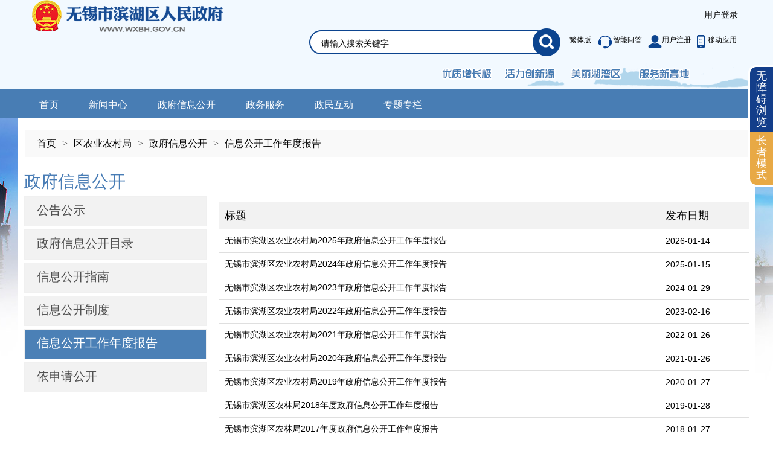

--- FILE ---
content_type: text/html
request_url: http://www.wxbh.gov.cn/nlj/zfxxgk/xxgkgzndbg/index.shtml
body_size: 9144
content:
<!DOCTYPE html PUBLIC "-//W3C//DTD XHTML 1.0 Transitional//EN" "http://www.w3.org/TR/xhtml1/DTD/xhtml1-transitional.dtd">
<html xmlns="http://www.w3.org/1999/xhtml">
<head>
<meta http-equiv="Content-Type" content="text/html; charset=utf-8" />
<title>信息公开工作年度报告-无锡市滨湖区人民政府</title>
<meta name="SiteName" content="无锡市滨湖区人民政府" />
<meta name="SiteDomain" content="www.wxbh.gov.cn/" />
<meta name="SiteIDCode" content="3202110001" />

<script src="//wza.wuxi.gov.cn/wza/wza2.min.js?appid=R8ahjHbshaACESg"></script>
<!-- 新检索JS -->
<script src="//www.wuxi.gov.cn/static_common/js/wzq_search_common.js"></script>


<meta name="ColumnName" content="信息公开工作年度报告" />
<meta name="ColumnDescription" content="政府信息公开、工作动态、公告公示、政民互动、政务服务等" />
<meta name="ColumnKeywords" content="信息公开，政策法规，法规解读，公告公示，互动交流" />
<meta name="ColumnType" content="信息公开工作年度报告" />
<meta name="viewport" content="width=device-width,initial-scale=1.0,minimum-scale=1,maximum-scale=1,user-scalable=no">
<link rel="stylesheet" type="text/css" href="/static/css/index.css" />
<link rel="stylesheet" type="text/css" href="/static/css/mobile.css" />
<script type="text/javascript" src="/static2020/js/jquery.min.js"></script>
<!--<script language="javascript" type="text/javascript" src="../static/js/nagging-menu.js"></script>-->
<script language="javascript" type="text/javascript" src="/static/js/jquery.tab.js"></script>
<script language="javascript" type="text/javascript" src="/static/js/jquery.roll.js"></script>
<script language="javascript" type="text/javascript" src="/static/js/custom.js"></script>
<script language="javascript" type="text/javascript" src="/static/js/jquery.SuperSlide.js"></script>
<script type="text/javascript" src="//www.wuxi.gov.cn/static2016/js/checkLogin_t.js"></script>
<script type="text/javascript" src="//www.wuxi.gov.cn/static_common/js/wzq_common.js"></script>
<script type="text/javascript" src="/static2020/js/pages.js"></script>
<!--
<script src="//bf.intertid.com/wza/wza2.min.js?appid=Md6JJ6fNiufG0CN"></script>-->

<!--<script language="javascript" type="text/javascript" src="/static/js/jquery.js"></script>-->
<script>
function openWin(a,i,d,f){var c=window.screen.availWidth,m=window.screen.availHeight,i=i||(c-120),d=d||(m-80),b=(c-30-i)/2,k=(m-10-d)/2,j=window.open(a,"_blank","height="+d+", width="+i+", top="+k+", left="+b+", toolbar=no, menubar=no, scrollbars=no, resizable=1, location=no, status=no");if(j&&!!f){try{j.focus();j.moveTo(0,0);j.resizeTo(c,m)}catch(g){}}}function openUrl(a){typeof Player!=="undefined"?Player.fn._open_url(a):openWin(a,null,null,true)};
</script>
<script type="text/javascript" src="/static/js/jquery.cookies.js"></script>


<script type="text/javascript">
function CloseDiv()
{
	document.getElementById('#fade').style.display='none';
	document.getElementById('#popuprel').style.display='none';
	document.getElementById('#popuprel1').style.display='none';
};
</script>
<script type="text/javascript"> 
$(function(){ 
/** 
* 鼠标移到的颜色 
*/ 
$("#tablecolor tr").mouseover(function(){ 
$(this).find("td").addClass("mouse_color"); 
}); 
/** 
* 鼠标移出的颜色 
*/ 
$("#tablecolor tr").mouseout(function(){ 
$(this).find("td").removeClass("mouse_color"); 
}); 
}); 
</script>
<script type="text/javascript"> 
$(function(){
    $(".menu-drop").mouseover(function(){
        $(this).addClass("z-menu-drop-open");
    });
	$(".menu-drop").mouseout(function(){
        $(this).removeClass("z-menu-drop-open");
    });
	$('.fourthmenu').each(function(){
   var index=$(this).index(this);
   $(this).eq(index).find('>li:last').css('border-bottom',0)
});
})
</script> 
<!--[if lte IE 6]>
<script src="/static/js/DD_belatedPNG_0.0.8a-min.js" type="text/javascript"></script>
    <script type="text/javascript">
        DD_belatedPNG.fix('.grid_item .side_menu_top dt .i,.boxBh03 h2 ul li img,.listBh03 li,.slideBox02 .bd dl,.positionBh p,.l_nav .ul01 li em,.dlBh01 dt p,.dlBh01 dd p,background,img');
    </script>
<![endif]--> 
<!--[if lte IE 7]>
<script type="text/javascript" src="/static/pie/PIE.js"></script>
<![endif]--> 

<script src="/static/js/common.js"></script>
<script type="text/javascript">
    $(function() {
      $("#channel_0027760").addClass("cur"); 
      });
</script> 
</head>
<body>
  <!--select2下拉框-->
  <link href="https://www.wuxi.gov.cn/static_common/select2/css/select2.min.css" rel="stylesheet" />
  <script src="https://www.wuxi.gov.cn/static_common/select2/js/select2.min.js"></script>
  <script>
    $(document).ready(function() {
      $('#ChannelType').select2({minimumResultsForSearch: Infinity});
      //$('#select2-typeID-container').css('margin','0');
      $('#KeyWordType').select2({minimumResultsForSearch: Infinity});
      //$('#select2-certificate_Type-container').css('margin','0');
      
      if(!isMobile()){
        $('#ChannelType').next().find('[role=combobox]').attr('aria-label', '此处有范围分类下拉框，按Enter键展开，方向键上、下切换，Enter键确认');
         $('#KeyWordType').next().find('[role=combobox]').attr('aria-label', '此处有关键词分类下拉框，按Enter键展开，方向键上、下切换，Enter键确认');
      }
      wza2.settleElements();
    });
    
function MM_jumpMenu(parent,ss,i){
  return null;
}
  </script>


<script language="javascript" type="text/javascript"> 
 $.getUrlParam = function(name) {
    		var reg = new RegExp("(^|&)" + name + "=([^&]*)(&|$)");
   	var r = window.location.search.substr(1).match(reg);
   	if (r != null)
   	return unescape(r[2]);
   	return null;  
    } 
var prePage = document.referrer;

String.prototype.Trim = function() 
{ 
	return this.replace(/(^\s*)|(\s*$)/g, ""); 
}

String.prototype.LTrim = function() 
{ 
	return this.replace(/(^\s*)/g, ""); 
} 

String.prototype.Rtrim = function() 
{ 
	return this.replace(/(\s*$)/g, ""); 
} 

function isNull(str) { 
	if (str == ""){ 
		return true;
	} 
	var regu = "^[ ]+$"; 
	var re = new RegExp(regu); 
	return re.test(str); 
}

function _loadUserLoginInfo() {
        var str = "";
        var code = $.getUrlParam("code");
        if(checkLogin()) {
            
            var loginUser = getLoginUser();
            str += '<input id="username" type="hidden" value="'+loginUser+'" />';
            str +="<laber>"+loginUser+"，您好。</laber>&nbsp;&nbsp;&nbsp;<a href=\"javascript:loginOut();\">注销</a>&nbsp;&nbsp;&nbsp;<a target=\"_blank\" href=\"https://www.jszwfw.gov.cn/jsjis/front/modify/permodify_show.do\">修改信息</a>&nbsp;&nbsp;&nbsp;<a href=\"/fzlm/hdjlgny/ysqgk/wdysqgk/index.shtml\" target=\"_blank\">进入我的政民互动</a>";
        } else {
            var localurl = window.location.href;
            str += '<a href="https://sso.wuxi.gov.cn/auth-center2/login.html?gotoUrl='+localurl+'" class="login">用户登录</a>';
        }
        $("#loginHead").empty();
        $("#loginHead").append(str);
        
    }



$(document).ready(function(){
   //dealHeaderHtml();
        _loadUserLoginInfo();
});
  


//验证码
 
function selectFrom(iFirstValue, iLastValue) {
    var iChoces = Math.abs(iLastValue - iFirstValue) + 1;
    return Math.floor(Math.random() * iChoces + iFirstValue);
}


</script>
<div class="header">
  <div class="topbox">
    <div class="w1200 clearfix">
      <h1 class="logo fl"><a href="/index.shtml">无锡市滨湖区人民政府</a></h1>
      <h2 class="Name fl">
     
      </h2>
      <div class="fr  d_n" style="padding-right: 20px;">
     <p class="welcome_w" id="loginHead"></p>

      <ul class="listBh02 fl clearfix">
      <li class="srk"><input name="" type="text" onFocus="return refocus();"  onkeydown="EnterSub(event);" onBlur="return reblur();" id="query" value="请输入搜索关键字"/></li>
      <li class="btn"><input name="" type="button" onclick="javascript:sub();return false;" title="智能搜索"/></li>
      </ul>

      
      
      
      
      
        <script type="text/javascript">
          function refocus(){     
            var getquery=document.getElementById("query");
            getquery.value="";
            getquery.autocomplete="off";
            getquery.focus(); 

          }  
          function reblur(){
            var getquery=document.getElementById("query");
            if (getquery.value==""){
              getquery.value="请输入搜索关键字";	 
            }
          }   
          String.prototype.trim=function(){
            return this.replace(/(^\s*)|(\s*$)/g,"");
          }

          //站内提交方法
          function sub(){
            //必需，先将文本转换为utf-8
            document.charset = "utf-8";	
            var fixvalue = document.getElementById("query").value;
            fixvalue = fixvalue.replace(/\~|\!|\*|\?|\^|\\|\(|\)|\[|\]|\+|\-|\:|\{|\}|\"/g,"");
            var dst = "滨湖区人民政府";
            if(fixvalue.trim()=="" || fixvalue.trim()=="请输入搜索关键字"){
              document.getElementById("query").value = "";
              alert("关键字不能为空！");
              document.getElementById("query").focus();
              return false;
            }
            else{
              //头部检索
              search_2024_wzq(encodeURIComponent(dst),encodeURIComponent(fixvalue),'');
            }
            //必需，最后将文本转换为gb2312
            document.charset="gb2312"
            return false;
          }


          //站内回车提交方法
          function EnterSub(){
            var len=arguments.length;
            var event;
            if(len==1){
              event = arguments[0];
            }
            var evt = event ? event : (window.event ? window.event : null);
            if (evt.keyCode == 13)    {
              //必需，先将文本转换为utf-8
              document.charset = "utf-8";	
              var fixvalue = document.getElementById("query").value;
              fixvalue = fixvalue.replace(/\~|\!|\*|\?|\^|\\|\(|\)|\[|\]|\+|\-|\:|\{|\}|\"/g,"");
              var dst = "滨湖区人民政府";
              if(fixvalue.trim()=="" || fixvalue.trim()=="请输入搜索关键字"){
                document.getElementById("query").value = "";
                alert("关键字不能为空！");
                document.getElementById("query").focus();
                return false;
              }
              else{
                //头部检索
                search_2024_wzq(encodeURIComponent(dst),encodeURIComponent(fixvalue),'');
              }
              document.charset="gb2312"
              return false;
            }
          }

</script>
      <ul class="user_h fl grey font12 clearfix">
       
        <!--<li style="background:none;" class="tipped"><span id="tipped" data-tips="tipped-form" style="cursor:pointer;"></span></li>-->
        
        <li><a href="javascript:void(0);" onclick="jft()">繁体版</a></li>
        <li><a href="https://www.wuxi.gov.cn/ghwd/znwd/index.html?district=binhu" target="_blank" title="智能问答"><img src="/static/images/icon_qa.gif"><span>智能问答</span></a></li>
        <li><a href="https://www.jszwfw.gov.cn/jsjis/front/register/perregister.do" target="_blank" title="用户注册"><img src="/static/images/iconBh02.gif"><span>用户注册</span></a></li>
        <li><a href="/fzlm/APP/index.shtml" title="移动应用"><img src="/static/images/phone_icon.png"><span style="margin:0 0 0 5px;">移动应用</span></a></li>
        
        
        
        
        
      </ul>
<script>
  var font = "t";
  function jft() {
    zh_tran(font);
    if (font == "s")
      font = "t";
    else
      font = "s";
  }
</script>
    
    </div>
   <div class="navbar-toggle fl">
        <a href="#" rel="popuprel" class="popup">网站地图</a>
      </div>
    
   </div>
  </div>
  <div class="navBh font16">
  	<ul class="clearfix">
    <li id="channel_001"><a href="/index.shtml">首页</a></li>
      <!--<li id="channel_0055691"><a href="">领导之窗</a></li>-->
      <li id="channel_0025387"><a href="/zxzx/index.shtml">新闻中心</a></li>

      <li id="channel_0025386"><a href="/zfxxgk/index.shtml">政府信息公开</a></li>
      <li><a href="http://wxbh.jszwfw.gov.cn/">政务服务</a></li>
      <li id="channel_0025391"><a href="/hdjl/index.shtml">政民互动</a></li>
      <li><a href="/ztzl/tjzt/index.shtml">专题专栏</a></li>
   
    </ul>
  </div>
</div>
<!--弹出层01 start-->
<div class="popupbox" id="popuprel"> <span class="white close">close</span>
	<div class="popuprel_con clearfix">
	 <div class="boxBh01 white pie fl">
     	<h3>新闻中心</h3>
        <table width="100%" border="0" cellspacing="0" cellpadding="0">
          <tr>
            <td><a href="/zxzx/ywdt/index.shtml">要闻动态</a></td>
            <td><a href="/zxzx/gggs/index.shtml">公告公示</a></td>
          </tr>
           <tr>
            <td><a href="/zxzx/dqgk/index.shtml">滨湖概况</a></td>
            <td><a href="/zxzx/jssdt/index.shtml">江苏省动态</a></td>
          </tr>
          
          <tr>
            <td><a href="/zxzx/jddt/index.shtml">街道动态</a></td>
            <td><a href="/zxzx/bmdt/index.shtml">部门动态</a></td>
          </tr>
        </table>
     </div>
     <div class="boxBh01 white pie fl">
     	<h3></h3>
        <table width="100%" border="0" cellspacing="0" cellpadding="0">
          <tr>
            <td><a href=""></a></td>
            <td><a href=""></a></td>
          </tr>
          <tr>
            <td><a href=""></a></td>
            <td></td>
          </tr>
        </table>
     </div>
     <div class="boxBh01 white pie fl">
     	<h3>政民互动</h3>
        <table width="100%" border="0" cellspacing="0" cellpadding="0">
          <tr>
            <td><a href="/hdjl/index.shtml">12345热线</a></td>
            <td><a href="/hdjl/dczj/index.shtml">调查征集</a></td>
          </tr>
          <tr>
            <td><a href="/hdjl/ftzb/lsft/index.shtml">访谈直播</a></td>
            <td></td>
          </tr>
        </table>
     </div>
     <div class="boxBh01 white pie fl">
     	<h3>政府信息公开</h3>
        <table width="100%" border="0" cellspacing="0" cellpadding="0">
          <tr>
            <td><a href="/zfxxgk/xxgkzn/index.shtml">信息公开指南</a></td>
            <td><a href="/zfxxgk/xxgkzd/index.shtml">信息公开制度</a></td>
          </tr>
          <tr>
            <td><a href="/zfxxgk/sqzfxxgkml_1/zfgk/index.shtml">政府信息公开目录</a></td>
            <td><a href="/zfxxgk/xxgkgzndbg/index.shtml">信息公开工作年度报告</a></td>
          </tr>
            <tr>
            <td><a href="/zfxxgk/wzndgzbb/index.shtml">网站年度工作报表</a></td>
            <td><a href="/zfxxgk/xwfbh/xwfbhyg/index.shtml">新闻发布会</a></td>
          </tr>
          
          <tr>
            <td><a href="/fzlm/hdjlgny/ysqgk/ysqgk/index.shtml">依申请公开</a></td>
            <td><a href="/fzlm/hdjlgny/xxgkgzyjx/index.shtml">工作意见箱</a></td>
          </tr>
          <tr>
            <td><a href="/zfxxgk/sqzfxxgkml_1/jczwpt/index.shtml">基层政务平台</a></td>
            <td><a href="/zfxxgk/bmxxgkml/index.shtml">部门信息公开目录</a></td>
          </tr>
          <tr>
            <td colspan="2"><a href="/zfxxgk/xzjdyqxxgkml/index.shtml">乡镇街道园区信息公开目录</a></td>
          </tr>
        </table>
     </div>
     <div class="boxBh01 white pie fl">
     	<h3></h3>
        <table width="100%" border="0" cellspacing="0" cellpadding="0">
          <tr>
            <td><a href=""></a></td>
            <td><a href=""></a></td>
          </tr>
        </table>
     </div>
    </div>
</div>
<!--弹出层01 end-->
<div class="aria_button" style="display:none"><ul><li class="wzali"><span class="func_con2" id="wza2-enable" role="button">无障碍浏览</span></li><li class="older_button"><span role="button" class="older_mode">长者模式</span></li></ul> </div>




<div class="channelpage_bg">
  <div class="channelpage_con">
    <h2 class="positionBh grey clearfix   d_n">
       <p class="fr"><a href="/index.shtml">首页</a><em>></em><a href="/nlj/index.shtml">区农业农村局</a><em>></em><a href="/nlj/zfxxgk/index.shtml">政府信息公开</a><em>></em><a href="/nlj/zfxxgk/xxgkgzndbg/index.shtml">信息公开工作年度报告</a></p>
    </h2>
    <div class="clearfix">
    
    
   
      <div class="l_nav fl">
        <div class="title w100 white font20" style="font-size: 28px;">政府信息公开</div>
        
        <ul class="ul01 w100 song">
              <li>
              <a href="/nlj/zfxxgk/gggs/index.shtml " >
公告公示               </a>   
              </li>
              <li>
              <a href="/nlj/zfxxgk/bmxxgkml/index.shtml " >
政府信息公开目录               </a>   
              </li>
              <li>
              <a href="/nlj/zfxxgk/xxgkzn/index.shtml " >
信息公开指南               </a>   
              </li>
              <li>
              <a href="/nlj/zfxxgk/xxgkzd/index.shtml " >
信息公开制度               </a>   
              </li>
              <li>
              <a href="/nlj/zfxxgk/xxgkgzndbg/index.shtml "  class="cur">
信息公开工作年度报告               </a>   
              </li>
              <li>
              <a href="/nlj/fzlm/hdjlgny/ysqgk/index.shtml " >
依申请公开               </a>   
              </li>
        

      
        </ul>
      </div> 
      
      <div class="r_con fr news_list" >
        
        <div class="whitebox" style="padding-top:2px;">
        <table class="table01 w100" cellpadding="0" cellspacing="0">
          <thead class="font18">
            <tr>
             
              <td style="width: 720px">标题</td>
              <td>发布日期</td>
            </tr>
          </thead>
          <tbody>
            <tr>
              <td><a href="/doc/2026/01/14/4717421.shtml" title="无锡市滨湖区农业农村局2025年政府信息公开工作年度报告">无锡市滨湖区农业农村局2025年政府信息公开工作年度报告</a></td>
              <td>2026-01-14</td>
            </tr>
            <tr>
              <td><a href="/doc/2025/01/15/4479135.shtml" title="无锡市滨湖区农业农村局2024年政府信息公开工作年度报告">无锡市滨湖区农业农村局2024年政府信息公开工作年度报告</a></td>
              <td>2025-01-15</td>
            </tr>
            <tr>
              <td><a href="/doc/2024/01/29/4166941.shtml" title="无锡市滨湖区农业农村局2023年政府信息公开工作年度报告">无锡市滨湖区农业农村局2023年政府信息公开工作年度报告</a></td>
              <td>2024-01-29</td>
            </tr>
            <tr>
              <td><a href="/doc/2023/02/16/3860871.shtml" title="无锡市滨湖区农业农村局2022年政府信息公开工作年度报告">无锡市滨湖区农业农村局2022年政府信息公开工作年度报告</a></td>
              <td>2023-02-16</td>
            </tr>
            <tr>
              <td><a href="/doc/2022/01/26/3588926.shtml" title="无锡市滨湖区农业农村局2021年政府信息公开工作年度报告">无锡市滨湖区农业农村局2021年政府信息公开工作年度报告</a></td>
              <td>2022-01-26</td>
            </tr>
            <tr>
              <td><a href="/doc/2021/01/26/3178798.shtml" title="无锡市滨湖区农业农村局2020年政府信息公开工作年度报告">无锡市滨湖区农业农村局2020年政府信息公开工作年度报告</a></td>
              <td>2021-01-26</td>
            </tr>
            <tr>
              <td><a href="/doc/2020/01/27/2772548.shtml" title="无锡市滨湖区农业农村局2019年政府信息公开工作年度报告">无锡市滨湖区农业农村局2019年政府信息公开工作年度报告</a></td>
              <td>2020-01-27</td>
            </tr>
            <tr>
              <td><a href="/doc/2019/01/28/2378987.shtml" title="无锡市滨湖区农林局2018年度政府信息公开工作年度报告">无锡市滨湖区农林局2018年度政府信息公开工作年度报告</a></td>
              <td>2019-01-28</td>
            </tr>
            <tr>
              <td><a href="/doc/2018/01/27/1756708.shtml" title="无锡市滨湖区农林局2017年度政府信息公开工作年度报告">无锡市滨湖区农林局2017年度政府信息公开工作年度报告</a></td>
              <td>2018-01-27</td>
            </tr>
            <tr>
              <td><a href="/doc/2017/01/27/1471689.shtml" title="无锡市滨湖区农林局2016年度政府信息公开工作年度报告">无锡市滨湖区农林局2016年度政府信息公开工作年度报告</a></td>
              <td>2017-01-27</td>
            </tr>
            <tr>
              <td><a href="/doc/2016/01/28/1471688.shtml" title="无锡市滨湖区农林局2015年度政府信息公开工作年度报告">无锡市滨湖区农林局2015年度政府信息公开工作年度报告</a></td>
              <td>2016-01-28</td>
            </tr>
            <tr>
              <td><a href="/doc/2014/12/31/1471687.shtml" title="无锡市滨湖区农林局2014年度政府信息公开工作年度报告">无锡市滨湖区农林局2014年度政府信息公开工作年度报告</a></td>
              <td>2014-12-31</td>
            </tr>
            <tr>
              <td><a href="/doc/2013/12/20/1471686.shtml" title="无锡市滨湖区农林局2013年度政府信息公开工作年度报告">无锡市滨湖区农林局2013年度政府信息公开工作年度报告</a></td>
              <td>2013-12-20</td>
            </tr>
            <tr>
              <td><a href="/doc/2013/04/16/1471685.shtml" title="无锡市滨湖区农林局2012年度政府信息公开工作年度报告">无锡市滨湖区农林局2012年度政府信息公开工作年度报告</a></td>
              <td>2013-04-16</td>
            </tr>
            <tr>
              <td><a href="/doc/2012/03/21/1471684.shtml" title="无锡市滨湖区农林局2011年度政府信息公开工作年度报告">无锡市滨湖区农林局2011年度政府信息公开工作年度报告</a></td>
              <td>2012-03-21</td>
            </tr>
          </tbody>
        </table>
          <div class="list_page" id="pages">  </div>
          <script type="text/javascript">
            $(function(){
              regClick(new Object({"pageIndex":"1","pageCount":"1","pageSize":"20","indexpage":"/nlj/zfxxgk/xxgkgzndbg/index.shtml","pageID":"pages"}));
            })
          </script>
        </div>
          
          
          
        </div>
      </div>
    </div>
  </div>
</div>
<script type="text/javascript">
//<![CDATA[
	jQuery(".tabcg01").slide({});
  //]]>
$(function(){
	$(".uproll01").myScrollTop(50);
	})
</script> 
<script language="javascript" type="text/javascript" src="https://www.wuxi.gov.cn/static2016/js/Traditionalconversion.js"></script>
<div id="foot">
  <div class="footer" id="footer"> 
    <div class="links visible-lg-inline">
                <div class="container">
                	<h2 class="fl"><img src="/static2020/images/wzdh_h2.gif" /></h2>
                    <ul class="no-padding fl clearfix no-margin">
                        <li class="dropdown">
                            <p data-toggle="dropdown" aria-haspopup="true" aria-expanded="false" totabtarget="33" retabtarget="34"><a class="text-white" href="javascript:void(0);" title="市县(区)网站" retargeta="166">市县(区)网站<i class="icon iconfont"></i></a></p>
                            <ul class="dropdown-menu" role="menu" aria-labelledby="dLabel" style="display: none;">
                              <li>
                                <a href="https://www.wuxi.gov.cn/"   title="无锡市人民政府" tabtarget="155" toretabtarget="166" retargeta="167">无锡市人民政府</a>
                                <a href="https://www.jiangyin.gov.cn/"   title="江阴市人民政府" tabtarget="155" toretabtarget="166" retargeta="167">江阴市人民政府</a>
                                <a href="https://www.yixing.gov.cn/"   title="宜兴市人民政府" tabtarget="155" toretabtarget="166" retargeta="167">宜兴市人民政府</a>
                                <a href="https://www.wxlx.gov.cn"   title="梁溪区人民政府" tabtarget="155" toretabtarget="166" retargeta="167">梁溪区人民政府</a>
                                <a href="https://www.jsxishan.gov.cn"   title="锡山区人民政府" tabtarget="155" toretabtarget="166" retargeta="167">锡山区人民政府</a>



                                <a href="https://www.huishan.gov.cn"   title="惠山区人民政府" tabtarget="155" toretabtarget="166" retargeta="167">惠山区人民政府</a>
                                <a href="https://www.wnd.gov.cn"   title="新吴区人民政府" tabtarget="155" toretabtarget="166" retargeta="167">新吴区人民政府</a>
                                <a href="https://wxjkq.wuxi.gov.cn"   title="江苏无锡经济开发区管理委员会" tabtarget="155" toretabtarget="166" retargeta="167">江苏无锡经济开发区管理委员会</a>
                              </li>
                            </ul>
                        </li>
                        <li class="dropdown">
                            <p data-toggle="dropdown" aria-haspopup="true" aria-expanded="false" totabtarget="57" retabtarget="58"><a class="text-white" href="javascript:void(0);" title="区委机构" tabtarget="156" toretabtarget="167" retargeta="168">区委机构<i class="icon iconfont"></i></a></p>
                            <ul class="dropdown-menu" role="menu" aria-labelledby="dLabel" style="display: none;">
                                <li>
                                     <a style="width:30%" href="/bhqjwjw/index.shtml"   title="区纪律检查委员会、区监察委员会" tabtarget="157" toretabtarget="168" retargeta="169">区纪律检查委员会、区监察委员会</a>
                                  
                                  
                                </li>
                            </ul>
                        </li>
                      <!--  <li class="dropdown">
                            <p data-toggle="dropdown" aria-haspopup="true" aria-expanded="false" totabtarget="81" retabtarget="82"><a class="text-white" href="javascript:void(0);" title="区人大" tabtarget="158" toretabtarget="169" retargeta="170">区人大<i class="icon iconfont"></i></a></p>
                            <ul class="dropdown-menu" role="menu" aria-labelledby="dLabel" style="display: none;">
                                <li>
                                       <a href=""   title="区人大常委会" tabtarget="157" toretabtarget="168" retargeta="169">区人大常委会</a>
                                </li> 
                            </ul>
                        </li>-->
                        <li class="dropdown">
                            <p data-toggle="dropdown" aria-haspopup="true" aria-expanded="false" totabtarget="105" retabtarget="106"><a class="text-white" href="javascript:void(0);" title="乡镇街道" tabtarget="160" toretabtarget="171" retargeta="172">乡镇街道<i class="icon iconfont"></i></a></p>
                            <ul class="dropdown-menu" role="menu" aria-labelledby="dLabel" style="display: none;">                        
                                <li>
                                   <a href="/msjd/index.shtml"   title="无锡太湖国家旅游度假区（马山街道）" tabtarget="159" toretabtarget="170" retargeta="171">无锡太湖国家旅游度假区（马山街道）</a>
                                    <a href="/ssc/index.shtml"   title="无锡山水城（雪浪街道）" tabtarget="159" toretabtarget="170" retargeta="171">无锡山水城（雪浪街道）</a>
                                    <a href="/lymh/index.shtml"   title="江苏省无锡蠡园经济开发区（蠡园街道）" tabtarget="159" toretabtarget="170" retargeta="171">江苏省无锡蠡园经济开发区（蠡园街道）</a>
                                    <a href="/hdz/index.shtml"   title="胡埭镇" tabtarget="159" toretabtarget="170" retargeta="171">胡埭镇</a>
                                    <a href="/hljd/index.shtml"   title="河埒街道" tabtarget="159" toretabtarget="170" retargeta="171">河埒街道</a>
                                    <a href="/rxjd/index.shtml"   title="荣巷街道" tabtarget="159" toretabtarget="170" retargeta="171">荣巷街道</a>
                                    <a href="/lhjd/index.shtml"   title="蠡湖街道" tabtarget="159" toretabtarget="170" retargeta="171">蠡湖街道</a>
                                </li>
                            </ul>
                        </li>
                        <li class="dropdown">
                            <p data-toggle="dropdown" aria-haspopup="true" aria-expanded="false" totabtarget="129" retabtarget="130"><a class="text-white" href="javascript:void(0);" title="区属部门" tabtarget="162" toretabtarget="173" retargeta="174">区属部门<i class="icon iconfont"></i></a></p>
                            <ul class="dropdown-menu" role="menu" aria-labelledby="dLabel" style="display: none;">
                                <li>                           
                                    <a href="/fgj/index.shtml"   title="区发展和改革委员会" tabtarget="159" toretabtarget="170" retargeta="171">区发展和改革委员会</a>
                                    <a href="/jyj/index.shtml"   title="区教育局" tabtarget="159" toretabtarget="170" retargeta="171">区教育局</a>
                                    <a href="/kjj/index.shtml"   title="区科学技术局" tabtarget="159" toretabtarget="170" retargeta="171">区科学技术局</a>
                                    <a href="/jxj/index.shtml"   title="区工业和信息化局" tabtarget="159" toretabtarget="170" retargeta="171">区工业和信息化局</a>
                                    <a href="/mzj/index.shtml"   title="区民政局" tabtarget="159" toretabtarget="170" retargeta="171">区民政局</a>
                                    <a href="/sfj/index.shtml"   title="区司法局" tabtarget="159" toretabtarget="170" retargeta="171">区司法局</a>
                                    <a href="/czj/index.shtml"   title="区财政局" tabtarget="159" toretabtarget="170" retargeta="171">区财政局</a>
                                    <a href="/rbj/index.shtml"   title="区人力资源和社会保障局" tabtarget="159" toretabtarget="170" retargeta="171">区人力资源和社会保障局</a>
                                    <a href="/bhjsj/index.shtml"   title="区住房和城乡建设局（区人民政府房屋征收办公室）" tabtarget="159" toretabtarget="170" retargeta="171">区住房和城乡建设局（区人民政府房屋征收办公室）</a>
                                    <a href="/cgj/index.shtml"   title="区城市管理局" tabtarget="159" toretabtarget="170" retargeta="171">区城市管理局</a>
                                    <a href="/jtj/index.shtml"   title="区交通运输局" tabtarget="159" toretabtarget="170" retargeta="171">区交通运输局</a>
                                    <a href="/slj/index.shtml"   title="区水利局" tabtarget="159" toretabtarget="170" retargeta="171">区水利局</a>
                                    <a href="/nlj/index.shtml"   title="区农业农村局" tabtarget="159" toretabtarget="170" retargeta="171">区农业农村局</a>
                                    <a href="/swj/index.shtml"   title="区商务局" tabtarget="159" toretabtarget="170" retargeta="171">区商务局</a>
                                    <a href="/qwhtyhlyj/index.shtml"   title="区文化体育和旅游局" tabtarget="159" toretabtarget="170" retargeta="171">区文化体育和旅游局</a>
                                    <a href="/bhws/index.shtml"   title="区卫生健康委员会（区红十字会）" tabtarget="159" toretabtarget="170" retargeta="171">区卫生健康委员会（区红十字会）</a>
                                    <a href="/ajj/index.shtml"   title="区应急管理局" tabtarget="159" toretabtarget="170" retargeta="171">区应急管理局</a>
                                    <a href="/sjj/index.shtml"   title="区审计局" tabtarget="159" toretabtarget="170" retargeta="171">区审计局</a>
                                    <a href="/zwb/index.shtml"   title="区数据局" tabtarget="159" toretabtarget="170" retargeta="171">区数据局</a>
                                    <a href="/scjj/index.shtml"   title="区市场监督管理局" tabtarget="159" toretabtarget="170" retargeta="171">区市场监督管理局</a>
                                    <a href="/tjj/index.shtml"   title="区统计局" tabtarget="159" toretabtarget="170" retargeta="171">区统计局</a>
                                    <a href="/gzj/index.shtml"   title="区机关事务管理局" tabtarget="159" toretabtarget="170" retargeta="171">区机关事务管理局</a>
                                    
                                    
                                    <a href="/bhhb/index.shtml"   title="滨湖生态环境局" tabtarget="159" toretabtarget="170" retargeta="171">滨湖生态环境局</a>
                                   
                                   
                                </li>
                            </ul>
                        </li>
                       
                                
                           
                    </ul>
                </div>
            </div>
  </div>

<script type="text/javascript" src="/static_older/main/hotkeys.js"></script>
<script type="text/javascript" src="/static_older/main/main_extend.js"></script>
<script type="text/javascript" src="/static_older/main/older.js"></script>
  <script src="/static/js/main.js"></script>
<script>
	//通用
	jQuery(document).ready(function () {
		
		$('.card-area > li').hover(function (){
			$(this).addClass('active').siblings('li').removeClass('active');
		});
		$('button.notice').click();
	});
</script>

<script>
$(function(){
  var href="";
  var str_ym = "";
  href = window.location.href;
  if(href.indexOf("www.wxbh.gov.cn") != -1){
    str_ym = '<a href="http://beian.miit.gov.cn" target="_blank" style="color:#575757">苏ICP备08115729号-2</a>';
  }else{
    str_ym = '<a href="http://beian.miit.gov.cn" target="_blank" style="color:#575757">苏ICP备09024546号</a>';
  }
  $('#ym').html(str_ym);  
}); 
</script>
  <div class="pagebottom grey">
    <table cellspacing="0" cellpadding="0" border="0" class="bottom-2">
      <tbody>
        <tr>
          <td width="25%" align="right"><!--<span id="_span_jiucuo"> <a class="fr Correction_t jiucuowx" href="#"><img src="http://www.wuxi.gov.cn/static2016/images/jiucuo02.gif"></a> 
            <script id="_jiucuo_" sitecode='3202110001' src=''></script></span>--><span id="_ideConac"><a   href="https://bszs.conac.cn/sitename?method=show&id=295D3809CC0121C9E053022819AC0EF0" title="党政机关"><img vspace="0" hspace="0" border="0" data-bd-imgshare-binded="1" src="/static/images/red.png" id="imgConac"></a></span></td>
          <td class="bottom-3"><a   href="/fzlm/wzdt/index.shtml">网站地图</a><em>|</em><a   href="/fzlm/gywm/index.shtml">关于我们</a><em>|</em><a   href="/fzlm/wzsm/index.shtml">网站声明</a><em>|</em><a   href="/fzlm/ysaq/index.shtml">隐私安全</a><em>|</em><a   href="/fzlm/lxwm/index.shtml">联系我们</a><em>|</em><span>网站访问量:</span><span  id="siteClickCount"></span><script language="javascript" >
  
              $.ajax({
				type : "post",
                url:"/intertidwebapp/counter/count",
                data: {
                  'contentID':174,
                  'siteName':'无锡市滨湖区人民政府',
                  'siteID':174
                },
                success:function(data){
                    var datacount = Number(data);
                    $('#siteClickCount').html(datacount);
                },
                error: function(XMLHttpRequest, textStatus, errorThrown) {
                    
                }
            });	
  </script>
   
            <br>
            <span>版权所有：无锡市滨湖区人民政府办公室</span>&nbsp;&nbsp;&nbsp;<br />
            <span id="ym"><a href="http://beian.miit.gov.cn" target="_blank" style="color:#575757" title="苏ICP备08115729">苏ICP备08115729号-2</a></span>&nbsp;&nbsp;&nbsp;&nbsp;&nbsp;<a href="http://www.beian.gov.cn/portal/registerSystemInfo?recordcode=32021102000842" target="_blank" title="公安备案号：32021102000842" aria-label="公安备案号：三二零二一一零二零零零八四二">公安备案号：32021102000842</a>&nbsp;&nbsp;&nbsp;&nbsp;&nbsp;<span>网站标识码：3202110001</span><br>
            
            <span id="_ideConac"> </span></td>
          <td width="25%"><p class="zhaocuo" ><a href="https://zfwzgl.www.gov.cn/exposure/jiucuo.html?site_code=3202110001&url=https%3A%2F%2Fwww.wxbh.gov.cn/%2F" target="_blank" title="政府网站找错"><img src="https://www.wuxi.gov.cn/static2016/images/jiucuo_2021.png" /></a></p><p><img src="https://www.wuxi.gov.cn/static_common/images/wza_common_img_white.png" alt="适老化无障碍服务" width="110" /></p></td>
        </tr>
      </tbody>
    </table>
  </div>
</div>

<script>
var _hmt = _hmt || [];
(function() {
  var hm = document.createElement("script");
  hm.src = "https://hm.baidu.com/hm.js?c80654a9f3be1b2e4e83215f09790710";
  var s = document.getElementsByTagName("script")[0]; 
  s.parentNode.insertBefore(hm, s);
  
   Main.init();
   
})();
</script>
<!--[if IE 6]>
<script type="text/javascript" src="static2020/js/DD_belatedPNG_0.0.8a-min.js" ></script>
<script type="text/javascript">
DD_belatedPNG.fix('*,background.img');
</script>
<![endif]-->

</body>
</html>


--- FILE ---
content_type: text/css
request_url: http://www.wxbh.gov.cn/static/css/index.css
body_size: 2887
content:
@charset "utf-8";
@import url("head.css");
@import url("foot.css");
@import url("global.css");
@import url("reset.css");
@import url("channelpage.css");
.bigboxBh01{
	width:1182px;
	height:385px;
	margin:0 auto;
	background:#ffffff;
	position:relative;
	padding:20px 9px 0;
}
.boxBh02 h4{
	height:32px;
	font-size:18px;
	padding:6px 0 0 15px;
	background:#7bb0d6
}
.boxBh02_con{
	padding:10px 10px 0;
}
.listBh01 li{
	background:url(../images/blue_dot.gif) no-repeat left center;
	padding-left:15px;
}
.slideBox{position:absolute; width:236px; height:327px; right:9px; top:64px; overflow:hidden; zoom:1}
.slideBox .hd{ height:8px; overflow:hidden; position:absolute; right:28px; bottom:25px; z-index:11; }
.slideBox .hd ul{ overflow:hidden; zoom:1;}
.slideBox .hd ul li{ width:8px; height:8px; float:left;display:inline; zoom:1; margin-left:8px; cursor:pointer; background:#bcbdbf; overflow:hidden; z-index:10000}
.slideBox .hd ul li.on{ background:#ffffff;}
.slideBox .bd{ position:relative; height:100%; z-index:0;}
.slideBox .bd li{ width:100%; height:327px; }
.slideBox .bd li img{ width:236px; height:327px;}


.slideBox{ overflow:visible; top:65px}
.title_video{ position:absolute;right:0; top:-44px; width:236px; height:43px; background:#487db4 url(../images/icon_video.gif) no-repeat 15px center;}
.title_video a{ display:block; height:43px; line-height:43px; font-size:18px; text-indent:52px; color:#fff}

.boxBh03{
	margin-top:25px;
}
.boxBh03 h2{
	height:80px;
	border-bottom:#6b6b6b solid 3px;
}
.boxBh03 h2 ul li{
	float:left;
	display:inline;
	margin-left:100px;
	width:125px;
	text-align:center;
}
.boxBh03 h2 ul li p.img{
	height:40px;
}
.boxBh03 h2 ul li p.word{
	height:20px;
	margin-top:5px;
}
.boxBh03 h2 ul li.on p.word{
	background:#6b6b6b;
	color:#ffffff
}
.boxBh03 h2 ul li.on p.word a,.boxBh03 h2 ul li.on p.word a:hover{
	color:#ffffff
}
.listBh03 li{
	background:url(../images/grey_dot.png) no-repeat left center;
	padding-left:15px;
}
.tabBh05 td{
	background:url(../images/grey_dot.png) no-repeat left center;
	padding-left:15px;
}
.boxBh03_con{
	padding:15px 15px 0;
}
.boxBh04{
	margin-top:42px;
}
.boxBh04 h2{
	height:51px;
	background:url(../images/boxBh04_h2_bg.gif) repeat-x;
}
.boxBh04 h2 ul{
	height:51px;
}
.boxBh04 h2 ul li{
	float:left;
	display:inline;
	margin-right:7px;
	width:111px;
	height:41px;
	text-align:center;
	padding-top:10px;
	cursor:pointer;
	color:#6b6b6b
}
.boxBh04 h2 ul li.on{
	background:url(../images/boxBh04_h2_cur_bg.gif) no-repeat;
	color:#ffffff
}
.boxBh04_sp h2 ul li.on{
	background:url(../images/boxBh04_sp_h2_li_cur_bg.gif) no-repeat;
	color:#ffffff
}
.boxBh05 h3{
	width:152px;
	height:192px;
	background:url(../images/dash_line.gif) no-repeat right top;
}
.boxBh05 h3 .tit{
	font-size:20px;
	padding:25px 0 0 28px;
	color:#575757
}
.boxBh05 h3 .tit em{
	font-size:15px;
	line-height:14px;
	color:#b7b7b7
}
.boxBh05 h3 .more{
	margin-top:20px;
}
.boxBh05 h3 .more a{
	display:block;
	background:url(../images/boxBh05_h3_more_bg.gif) no-repeat;
	width:78px;
	height:56px;
	padding-top:22px;
	text-align:center;
	margin:0 auto;
	font-size:12px;
}
.boxBh05_r{
	width:410px;
	padding:18px 0 0 15px;
}
.tabBh01 td a{
	display:block;
	background:url(../images/blue_dot2.gif) no-repeat left 18px;
	padding:10px 0 10px 15px;
}
.bigboxBh02{
	padding:18px 0;
}
.bigboxBh02_con{
	width:1200px;
	margin:0 auto;
	height:330px;
	position:relative;
}
.boxBh06 h2{
	background:url(../images/boxBh06_h2_bg.gif) repeat-x left top;
	min-height:44px;
}
.boxBh06 h2 .tit{
	font-size:20px;
	display:inline;
	margin:8px 0 0 20px;
	color:#575757
}
.boxBh06 h2 ul{
	padding:5px 0 0 382px;
}
.boxBh06 h2 ul li{
	float:left;
	width:111px;
	height:46px;
	padding-top:5px;
	font-size:18px;
	text-align:center;
	color:#6b6b6b
}
.boxBh06 h2 ul li a:link,.boxBh06 h2 ul li a:hover,.boxBh06 h2 ul li a:visited{
	color:#6b6b6b
}
.boxBh06 h2 ul li.on{
	background:url(../images/boxBh06_h2_li_cur_bg.gif) no-repeat;
	color:#ffffff
}
.boxBh06 h2 ul li.on a:link,.boxBh06 h2 ul li.on a:hover,.boxBh06 h2 ul li.on a:visited{
	color:#ffffff
} 
.boxBh06 .boxBh06_con{
	position:absolute;
	width:427px;
	padding:4px 0 0 28px;
	left:476px;
	top:82px;
}
.boxBh06 .moreBh{
	position:absolute;
	right:-240px;
	top:-49px;
}
.listBh16{
	width:
}
.slideBox02{position:absolute; width:470px; height:313px; top:78px;}
.slideBox02 .hd{ height:18px; overflow:hidden; position:absolute; right:10px; bottom:10px; z-index:11; }
.slideBox02 .hd ul{ overflow:hidden; zoom:1; float:left;}
.slideBox02 .hd ul li{ float:left; width:10px; text-align:center; height:10px; display:inline; margin-right:8px; cursor:pointer; background:#ffffff; font-family:"宋体"; overflow:hidden;}
.slideBox02 .hd ul li.on{ background:#ff0000; color:#ffffff}
.slideBox02 .bd{ position:relative; height:100%; z-index:0;}
.slideBox02 .bd img{ width:470px; height:313px; }
.slideBox02 .bd dl{position:absolute; height:35px; padding:13px 0 0 20px; left:0; bottom:0; width:450px;background:url(../images/slideBox_bd_dl_bg.png) repeat; z-index:10;}
.slideBox02 .bd dt{text-align:left; font-size:16px; color:#ffffff;}
.slideBox02 .bd dt a:link,.slideBox02 .bd dt a:visited{ color:#ffffff}
.slideBox02 .bd dt a:hover{ color:#ffffff; text-decoration:underline;}
.listBh04 li{
	float:left;
	width:356px;
	display:inline;
	margin:38px 0 0 38px;
}
.listBh04 li .date{
	width:59px;
	height:64px;
	padding-top:24px;
	text-align:center;
	background:#7bb0d6;
	font-size:18px;
	font-family:Arial
}
.listBh04 li .date span{
	font-size:15px;
}
.listBh04 li .listBh04_r{
	width:282px;
}
.listBh04 li .listBh04_r h3{
	font-size:16px;
	color:#0c448f
}
.listBh04 li .listBh04_r h3 a:link,.listBh04 li .listBh04_r h3 a:hover,.listBh04 li .listBh04_r h3 a:visited{
	color:#0c448f
}
.listBh04 li .listBh04_r .intro{
	font-size:14px;
	line-height:18px;
	color:#a4a4a4;
	padding-top:4px;
}
.listBh04 li .listBh04_r .more{
	padding-top:5px;
}
.listBh04 li .listBh04_r .more a{
	float:left;
	display:block;
	border:#bdd1e4 solid 1px;
	padding:3px 8px;
	font-size:12px;
	font-family:"宋体";
	color:#8da6c7
}
.listBh04 li .listBh04_r .more a:hover{
	color:#164b93;
	border:#2863b3 solid 1px;
}
.bigboxBh03{
	background:#f8f5f2;
	padding:20px 0;
}
.bigboxBh03_con{
	width:1200px;
	margin:0 auto;
}
.boxBh07 h2{
	background:#7bb0d6;
	height:44px;
}
.boxBh07 h2 .tit{
	font-size:20px;
	display:inline;
	margin:7px 0 0 18px;
}
.boxBh07 h2 .more{
	display:inline;
	font-size:14px;
	margin:12px 15px 0 0;
}
.boxBh07_con{
	padding:15px 10px 0;
}
.btnBw02{
	padding-top:8px;
}
.btnBw02 a{
	display:block;
	width:82px;
	text-align:center;
	padding:3px 0;
	margin:12px auto 0;
	font-size:13px;
	background:#7bb0d6;
}
.boxBh08{
	background:#f8f5f2
}
.boxBh08 h2{
	background:url(../images/boxBh08_h2_bg.gif) no-repeat right center;
	width:155px;
	height:62px;
	padding-top:10px;
	font-size:20px;
	color:#ffffff;
	text-align:center;
	font-family:"Microsoft YaHei"
}
.boxBh08 h2 p{
	font-size:12px;
	color:#a7b4ce
}
.boxBh08_r{
	width:390px;
	padding:8px 0 0 14px;
}
.boxBh08_r table{
	color:#575757
}
.listBh05{
	width:190px;
	display:inline;
	margin:0 0 0 12px;
	overflow:hidden;
}
.listBh05 li{
	float:left;
	margin-bottom:12px;
}
.bigboxBh04_con{
	width:1200px;
	margin:0 auto;
}
.leftLoop{ overflow:hidden; position:relative;} 
.leftLoop h2 a{ display:block; background:url(../images/leftLoop_h2_bg.gif) no-repeat; width:430px; height:296px; text-indent:-5000px;}
.leftLoop .hd{ overflow:hidden;} 
.leftLoop .hd .prev,.leftLoop .hd .next{ display:block;  width:30px; height:30px; overflow:hidden; position:absolute; cursor:pointer; } 
.leftLoop .hd .prev{ background:url(../images/icoLeft.gif) no-repeat 0 0; left:320px; top:231px;}
.leftLoop .hd .prev:hover{ background-position:0 -30px;}
.leftLoop .hd .next{ background:url(../images/icoRight.gif) no-repeat 0 0; left:352px; top:231px;} 
.leftLoop .hd .next:hover{ background-position:0 -30px;}
.leftLoop .bd{ padding:40px 0 0 0;   } 
.leftLoop .bd ul{ overflow:hidden; zoom:1; } 
.leftLoop .bd ul li{ margin:0 0 0 35px; text-align:center; width:152px; height:224px; position:relative; border:#e7e7e7 solid 1px; float:left;display:_inline;} 
.leftLoop .bd ul li .pic img{ width:152px; height:224px;}
.leftLoop .bd ul li .title{ position:absolute; width:100%; height:25px; line-height:25px; position:absolute; left:0; bottom:0; background:url(../images/leftLoop_title_bg.png) repeat;}

.bigboxBh06{
	width:1182px;
	height:557px;
	margin:0 auto;
	background:#ffffff url(../images/bigboxBh06_bg.gif) repeat-x left top;
	position:relative;
}
.boxBh15{
	background:url(../images/boxBh15_bg.gif) repeat;
	height:325px;
	padding:9px 8px 0;
}
.slideBox04{ width:573px; height:99px; overflow:hidden; position:relative;    } 
.slideBox04 .hd{ height:12px; overflow:hidden; position:absolute; right:0; bottom:2px; z-index:1; } 
.slideBox04 .hd ul{ overflow:hidden; zoom:1; float:left;  } 
.slideBox04 .hd ul li{ float:left; color:#ffffff; margin-right:1px; font-size:12px;  width:12px; height:12px; line-height:12px; text-align:center; background:#000; cursor:pointer; } 
.slideBox04 .hd ul li.on{ background:#f00; color:#fff; } 
.slideBox04 .bd{ position:relative; height:100%; z-index:0;   } 
.slideBox04 .bd img{ width:573px; height:99px; } 

.grid_item{
	margin:10px 2px 0;
}
.grid_item h2{
	height:53px;
	padding:0 0 0 30px;
	border-bottom:#84afd1 solid 1px;
}
.grid_item h2 .sp01{
	font-size:22px;
	float:left;
	display:inline;
	margin:9px 0 0 0;
}
.grid_item h2 .sp02{
	font-size:9px;
	float:left;
	display:inline;
	margin:20px 0 0 10px;
	color:#b2c9df;
	padding-top:4px;
}
.grid_item .side_menu_top{
	float:left;
	display:inline;
	margin-left:5px;
}
.grid_item .side_menu_top dt{
	color:#ffffff;
	font-size:16px;
	width:180px;
	height:32px;
	text-indent:20px;
	cursor:pointer;
	margin:8px 0;
}
.grid_item .side_menu_top dt a{
	color:#ffffff;
	cursor:pointer;
	text-decoration:none
}
.grid_item .side_menu_top dt .t{
	margin-top:12px;
	background:url(../images/iconBh04.gif) no-repeat 8px 6px;
}
.grid_item .side_menu_top dt .t_sp{
	margin-top:12px;
	background:url(../images/iconBh05.gif) no-repeat 5px 6px;
}
.grid_item .side_menu_top dt .i{
	display:inline-block;
	margin:0 0 0 10px;
	background:url(../images/pngBh01.png) no-repeat;
	width:35px;
	height:32px;
}
.grid_item .side_menu_top dt.cur{
	background:#003b8a
}
.grid_item .side_menu_top dt.cur .t{
	color:#d9e2ee;
	background:url(../images/iconBh04.gif) no-repeat 8px -24px;
}
.grid_item .side_menu_top dt.cur .t_sp{
	color:#d9e2ee;
	background:url(../images/iconBh05.gif) no-repeat 5px -14px;
}
.grid_item .side_menu_top dt .i01{
	background-position:0 -12px;
}
.grid_item .side_menu_top dt .i02{
	background-position:0 -64px;
}
.grid_item .side_menu_top dt .i03{
	background-position:0 -121px;
}
.grid_item .side_menu_top dt .i04{
	background-position:0 -174px;
}
.grid_item .side_menu_top dt .i05{
	background-position:0 -227px;
}
.grid_item .side_menu_top dt .i06{
	background-position:0 -282px;
}
.grid_item .side_menu_top dt .i07{
	background-position:0 -335px;
}
.grid_item .side_menu_top dt .i08{
	background-position:0 -389px;
}
.grid_item .side_menu_top dt .i09{
	background-position:0 -444px;
}
.grid_item .side_menu_top dd{
left: 269px; /* Parent menu width - 1*/
position: absolute;
width:1500px; /*sub menu width*/
height:572px;
background:#ffffff;
top:116px;
display: none;
}
.slideBox05{width:590px; height:201px; position:relative; overflow:hidden; zoom:1}
.slideBox05 .hd{ height:11px; overflow:hidden; position:absolute; right:20px; top:17px; z-index:11; }
.slideBox05 .hd ul{ overflow:hidden; zoom:1;}
.slideBox05 .hd ul li{ width:11px; height:11px; float:left;display:inline; zoom:1; margin-left:8px; cursor:pointer; background:#ffffff; overflow:hidden; z-index:10000}
.slideBox05 .hd ul li.on{ background:#ff0000;}
.slideBox05 .bd{ position:relative; height:100%; z-index:0;}
.slideBox05 .bd li{ width:100%; height:201px; }
.slideBox05 .bd li img{ width:590px; height:201px;}









/*.header_fixed {
	position: fixed;
	top: 0;
	left: 0;
	width: 100%;
	height:39px;
	background:#efefef;
	border-bottom:#dcdada solid 1px;
	-webkit-box-shadow: 0 0 40px #222;
	-moz-box-shadow: 0 0 40px #222;
	z-index:9999
}
.header_fixed .topbox .sy{
	display:none;
}
.header_fixed .topbox .user{
}
.header_fixed .logo_ser,.header_fixed .nav{
	display:none;
}
.header .topbox .logo_small,.header .topbox .search{
	display:none;
}
.header_fixed .topbox .logo_small a{
	float:left;
	display:inline-block;
	background:url(../images/logo_small.gif) no-repeat;
	width:76px;
	height:25px;
	text-indent:-5000px;
	margin:10px 0 0 10px;
}
.header_fixed .topbox .search{
	display:inline;
	margin:9px 0 0 50px;
}
.header_fixed .topbox .search li{
	float:left;
}
.header_fixed .topbox .search .iptBw01{
	width:299px;
	height:24px;
}
.header_fixed .topbox .search .iptBw01{
	width:299px;
	height:24px;
}
.header_fixed .topbox .search .btnBw01{
	width:57px;
	height:26px;
}*/

--- FILE ---
content_type: text/css
request_url: http://www.wxbh.gov.cn/static/css/mobile.css
body_size: 5220
content:
@charset "utf-8";
/* CSS Document */
/*dinghong mobile 20191111*/
.list_dc{width:330px; padding:16px 10px 0 15px}
.bottom_dis{display: none;}
.bottom_2{display: block;}
.d_n{display: block;}
.d_b{display: none;}
.topbox .navbar-toggle{display: none;}
.news_title h2{height: 46px;background:#f1ece5;}
.news_title h2 ul{height:41px; background:#f1ece5;padding: 5px 0 0 15px; position: absolute;}
.news_title h2 ul li{padding-top:6px;height: 46px;}
.news_title .boxBh05_r{width:563px; padding:16px 20px 0}
.ldzcBh_l{ width:204px;}
.ldzcBh_l h4{ height:34px; line-height:34px; background:#f9f7f4; color:#0c448f; text-indent:20px; margin-top:15px;}
.ldzcBh_l ul li{ line-height:33px; font-size:16px; color:#575757; text-indent:20px;}
.ldzcBh_l ul li a{ color:#575757}
.ldzcBh_r{ width:220px; height:330px; border-left:#e8e4df solid 1px;}
.ldzcBh_r .photo_ld{ height:173px; padding-top:25px;}
.ldzcBh_r .photo_ld img{ display:block; width:116px; height:163px; margin:0 auto;}
.ldzcBh_r .ldzcBh_r_b{ height:121px; line-height:23px; padding:11px 0 0 13px; background:#f9f7f4}
.ldzcBh_r .ldzcBh_r_b h4,.ldzcBh_r .ldzcBh_r_b h4 a{ color:#0c448f}
.news_list{padding-top: 72px;width: 878px;}

.special .body_wrap_specIndex{background:url(/static_common/images/guohui/bh_guohui_ztzl.jpg) no-repeat center top; padding-top:347px;}
.special .pagebottom{border-top:4px solid #2da5d3;}

@media screen and (max-width: 1080px){
  #gg {
    display: none !important;
  }

  .topbox{
    height:90px;
    background:#f2f9ff url(../images/topbox_bg.gif) no-repeat center top;
  }
  .topbox .w1200{width:100%;}
  .topbox .logo a{
    display:block;
    /*background:url(../images/logo.jpg) no-repeat 0px -10px; background-size: 100%;*/
    background:url(/static_common/images/guohui/bh_guohui_xxgk.png) no-repeat 0px 0px; background-size: 100%;
    width:300px;
    height:90px;
    text-indent:-5000px;
  }
  .topbox .navbar-toggle{	display:none;	margin:38px 0 0 22px;}
  .popupbox {	display: none; /* Hidden as default */	float: left;position: fixed;top: 57%; left: 54%;	z-index: 99999;	/*! padding:5px; */	text-align: left;}
  .popuprel_con{height: 90%;overflow: auto;}
  #popuprel{width:95%; height:100%;}
  .boxBh01{display:inline; margin:0 0 12px 0; 	background:#20a0e4;	width:83%;	height:auto;	-webkit-border-radius: 5px;	-moz-border-radius: 5px; border-radius: 5px; padding:14px 20px 8px;}
  .d_n{display: none;}
  .d_b{display: block;}
  .topbox .d_n{display:block}
  .topbox .user_h{margin:0}
  .navBh{
    height:auto;
    background:#487db4;
    clear:both;
  }
  .navBh ul{
    width:100%;
    margin:0 auto;
  }
  .navBh ul li{width:25%; padding:0px; text-align: center;}
  .bigboxBh01 {	background: #ffffff;	height: 700px;	margin: 0 auto;	padding: 10px 2% 0;		width: 96%;}
  .boxBh06{width:100%;}
  .slideBox02 {height: 311px;	position: relative; top: 0px; width: 100%;}
  .boxBh06 h2 .tit {font-size: 20px;	display: inline;	margin: 8px 0 0 10px;	color: #575757}
  .slideBox02 .bd img {width: 100%;	height: 263px;}
  .slideBox02 .bd dl {position: absolute;	height: 35px;	padding: 13px 0 0 3%;	left: 0;	bottom: 0;	width: 97%;
    background:#2b2b2b;	z-index: 10;}
  .tabcg01 .boxBh06_con li a {display: inline-block; float: left;	padding-left: 15px;	width: 277px; text-overflow: ellipsis; white-space: nowrap;	overflow: hidden;}
  .boxBh06 h2 ul {padding: 5px 0 0 0px;}
  .boxBh06 h2 {padding-left: 0px;	background: url(../images/boxBh06_h2_bg.gif) repeat-x left top;	min-height: 44px;}
  .boxBh06 h2 ul li {	float: left;width: 101px;height: 46px;	padding-top: 5px;	font-size: 18px;text-align: center;	color: #6b6b6b}
  .boxBh06 .boxBh06_con {left: 0px; padding: 4px 0 0 0;   position: relative;  top: 10px;  width: 97%;}
  .boxBh06 .moreBh {position: absolute;   left: 91%;   top: -53px;}
  .bigboxBh06 {width: 100%; margin: 0 auto;	background: #ffffff url(../images/bigboxBh06_bg.gif) repeat-x left top;	position: relative;}
  .w590{width:100%;}
  .slideBox04 {width: 100%;height: 99px;	overflow: hidden;	position: relative;}
  .slideBox04 .bd img {width: 100%;height: 99px;}
  .boxBh15 {background: url(../images/boxBh15_bg.gif) repeat;	height: auto;	padding: 9px 8px 16px; float: left;}
  .slideBox05 {width: 100%; height: 150px; position: relative; overflow: hidden;	zoom: 1}
  .slideBox05 .bd li img {width: 100%; height: 150px;}
  .grid_item .side_menu_top {	float: left; display: inline; margin-left: 5px; width:48%;}
  .w592{width:100%;}
  .boxBh03 h2 ul li {	float: left;	display: inline; margin-left: 0px;	width: 50%;	text-align: center;}
  .pd015{	padding:0 2%;}
  .boxBh03_con {padding: 15px 0;}
  .tabBh05 td {background: url(../images/grey_dot.png) no-repeat 1px 13px;	padding: 5px 5px 5px 15px; font-size: 16px; line-height: 20px;vertical-align: top;}
  .listBh03 li {background: url(../images/grey_dot.png) no-repeat left center;	padding-left: 15px;	font-size: 16px;	line-height: 32px;	overflow: hidden;}
  .listBh03 li a {display: inline-block;float: left;	width: 300px;	text-overflow: ellipsis;	white-space: nowrap;	overflow: hidden;
  }
  .boxBh04 {margin-top: 55px;}
  .boxBh05{background: #fff; float: left; padding-bottom: 20px;width: 100%;}
  .boxBh05 h3 {width: 120px; height: 192px;	background: url(../images/dash_line.gif) no-repeat right top;}
  .boxBh05_r {width: 100%; padding: 10px 0 0 15px;}
  .boxBh05_r table{width: 96%; float: left; margin-left: 10px}
  .bigboxBh03_con {width:100%; margin: 0 auto;}
  .w470{width:100%;}
  .boxBh07_con {padding: 15px 10px 15px;}
  .list_dc{width: 48% !important; padding: 6px 10px 0 15px !important; float: left; height: 158px; overflow: hidden;}
  .list_dc li{line-height: 20px; margin-bottom: 5px;}
  .listBh01 span{display: none;}
  .listBh01 li {background: url(../images/blue_dot.gif) no-repeat 1px 8px; padding-left: 15px;line-height:1.5}
  .boxBh08_r table{width:90%; font-size: 15px;}
  .boxBh08_r td{vertical-align: top;}
  .boxBh08_r {width: 390px; padding: 8px 0 0 7px;}
  .listBh05 {	width: 97%;	display: inline; margin:10px 10px; overflow: hidden; float:left;}
  .listBh05 li {float: left;	margin-bottom: 10px; width: 48%;background: #164b93;margin: 0 6px 6px 0px;height: 69px;overflow: hidden;}
  .listBh05 li img{width:100%; max-width:200px;}
  .w500{width:100%;}
  /*.bottom-2{display: none}
  .bottom_dis{display: table; width:100%; margin-left: 0;text-align: center;}
  .bottom_dis table{width: 100%;}
  .bottom_dis td{width: 100%}*/
  /*news*/
  .channelpage_con{padding:0;	width:100%;	background:#fff;}
  .nav_clearfloat .title{float:left;width:auto !important;text-align:center}
  .dlBh01_sp dd .date{width:auto !important; height:auto !important;} 
  .nav_clearfloat .ul01{margin-top:0px;margin-bottom:0px;padding-bottom:0px}
  .r_con_clearfloat img{width:auto;}
  .w315{width:100%;}
  .w884{width:100%;}
  .w756{width:100%;}
  .slideBox03{ width:100%; height:280px; display:inline; margin:0; position:relative;}
  .uproll01{width:92%;	padding:0 4%;	height:250px;	margin:20px auto;	overflow:hidden;}
  .boxBh14 img{display:block;	width:96%;	height:249px; margin: 0 2%}
  .boxBh14 .r{width:96%;	display:inline;	margin:15px 2%;}
  .w440{width:100%;}
  .listBh15 li .listBh04_r{width: 78%;float: left;margin: 0 0 0 10px;}
  .listBh15 li .listBh04_r .intro a{
    display:inline-block;
    text-align:center;
    text-indent:0;
    padding:0 10px;
    height:18px;
    line-height:18px;
    border:#bdd1e4 solid 1px;
    font-size:12px;
    margin-left:0px;
    color:#8da6c7}
  .listBh15 li{padding:20px 2%;	overflow:hidden;	zoom:1; width:96%;}
  .news_title .boxBh05_r{width:90%; padding:16px 20px 0; float: left;}
  .w430{width:100%;}
  .l_nav{width:100%;	display:inline;	/*margin-left:32px;*/}
  .r_con{width:100%;	padding-top:10px;overflow:hidden; margin-top: -70px;}
  .w425{width:100%;}
  .ldzcBh_l{ width:50%;}
  .ldzcBh_r{ width:49%; height:330px; border-left:#e8e4df solid 1px;}
  .w875{width:100%;}
  .listBh06{margin-left:2%; padding-top:6px; width: 100%;}
  .listBh06 li{float:left; display:inline; margin:4px 1% 0 0; width: 31.3%;}
  .listBh06 li a{display:block; float:left; height:31px; line-height:31px; width:100%; text-align:center;	background:#dae4eb;}
  .boxBh08 h2{background:#164b93; width:100%; height:47px; padding-top:5px; font-size:20px; color:#ffffff; text-align:left; font-family:"Microsoft YaHei";padding-left: 10px;margin-top: 13px;}
  .listBh07 li{float:left; display:inline; margin:0 1% 0 0;text-align:center; width:24%;}
  .mb_nav .ul01 li{position:relative;	font-size:16px;	width:23%; float: left; margin:3px;}
  .mb_nav .ul01 li em{font-size: 14px; text-align: center;	display:block; padding:37px 6px; background-position:37px 10px !important;}
  .mb_nav .ul01 li a{display:block; height:106px; line-height:20px;	background:#f9f8f4;	border:#f0f0f0 solid 1px; text-indent:0px;	color:#505050;}
  .nav_clearfloat ul{float:left;width:100% !important;}
  #nav_clearfloat.nav_clearfloat .ul01 li em{text-indent:20px !important; background-position:20px center !important; padding-left:25px;}
  .bigboxBh05{width:100%; height:387px; margin:0 auto; background: none;}
  .bigboxBh05_con{width:100%; margin:-14px auto;}
  .grid_item02{width:100%;display:inline;margin-left:0px;overflow:hidden;background:#164b93; padding-bottom: 20px;}
  .grid_item02 .side_menu_top{padding-left:10px; width: 175px;float: left;}
  .grid_item02 .side_menu_top dt{color:#c4ccdd; font-size:16px; width:100%; height:46px; text-indent:20px; cursor:pointer;	/*margin:8px 0;*/}
  .w1200{width:100%;margin:0 auto;}
  .boxBh13 h2{width:100%; height:59px; border-bottom: 1px solid #eee; }
  .boxBh13 h2 .tit{font-size:20px; padding:10px 10px 10px 22px;}
  .tabBh04 th{text-align:left; padding-left:18px; display: none;}
  .boxBh13 h2 .more{margin-top:0px; background: none; width:69px; height: 25px;line-height: 25px; background: #7bb0d6; color:#fff;margin: -41px 0 0 300px;}
  .boxBh13 h2 .more a{display:block;	width:50px;	height:25px; font-size:12px; border-radius: 0px; background: none;padding: 0px 10px;overflow: hidden;}
  .boxBh13 table td:nth-child(2),.boxBh13 table td:nth-child(3),.boxBh13 table td:nth-child(4),.boxBh13 table td:nth-child(5){display:none;}
  .boxBh13{width:100%; height:400px;}
  .boxBh12{width:100%; padding:25px 0;	margin:0 auto;}
  .boxBh12 h3{height:64px; line-height:25px; background:#faf8f5; text-align:center; color:#929292; font-size:16px;padding: 10px 0 0 0;}
  .boxBh12 h3 .more{font-size:14px;	float:right;	display:inline;	 position: absolute;right: 10px;margin: -68px 0 0 0;background: #7bb0d6;color: #fff;padding: 0 10px;}
  .boxBh12 h3 .more a{color: #fff;}
  .listBh10 li{display:inline; width:100%; margin:10px 0%;}
  .listBh10 li .img img{display:block; width:98%; height:247px;  transition: all 0.6s;   -webkit-transition: all 0.6s;    -moz-transition: all 0.6s;}
  .listBh10 li .img{width:100%;height:247px;	position:relative;    overflow:hidden;}
  .listBh10 li h4{padding:10px 2%; width:100%; }
  .listBh10 li .intro{padding:0px 2%; width:86%; }
  .dlBh01 dt{float:left; width:100%; height: auto;	position:relative;  overflow:hidden;}
  .dlBh01 dt img{display:block; height: auto;	width:100%;}
  .dlBh01 dd{	float:left;	display:inline;	margin:0 0 1px 1px;	width:100%;	height:auto; position:relative; overflow:hidden;}
  .dlBh01 dd img{	display:block;	width:100%;	height:auto;}
  .boxBh11_r{width:98%; margin:0 -4%; padding:-10px 0 10 0;}
  .w390{width:100%;margin: -10px 0 10px 0;}
  .boxBh10_sp{width:100%; flex: left; margin:0 0 10px 0; height: 630px;}
  .boxBh10_sp h3{display: none;}
  .boxBh10_sp .bd .boxBh10_con{width:100%;	padding:0 12px;	position:absolute;	left:0px;	top:45px;}
  .listBh09 li{float:left;	width:95%;	padding:10px 0px 10px 0;	border-bottom:#f1ece5 solid 1px;}
  .listBh09 li img{display:block;	width:120px; height:120px;}
  .listBh09_r{width:215px; float: left; margin-left: 10px;}
  .listBh09_r h4{font-size:16px;	color:#164b93;	padding:0px 0 7px;}
  .r_con{width:100% !important;padding-top:10px;overflow:hidden; margin-top: 0;}
  .searchbox{height:62px;	line-height:33px;	padding-left:15px; display: none;}
  .information_list td:nth-child(1){display: none;}
  .information_list td{vertical-align: top;}
  #button15{width:30px; height: 30px; float: right; margin-top: -39px;margin-right: 17px; background: url(../images/menu_down.png) no-repeat; border: 0px;}
  .positionBh{display: none;}
  .mainCont{width:96%; padding:0 2%; background:#ffffff;}
  .mainCont h1 {padding:10px 0;font-size:26px;line-height:40px;font-family:"微软雅黑";font-weight:normal;text-align:left;}
  .explain {font-size:12px;padding:10px 0;font-family:Verdana;text-align:left;background:#eee; padding-left: 10px;}
  .govinfo_index { margin:1em 0;}
  #Zoom video{width:100%;height:auto;}
  #Zoom img{max-width:100%}
  .news_list td{vertical-align: top;}

  .fenye{float: none;display: flex;flex-wrap: wrap;justify-content: center;}

  /*dinghong 20191210*/
  .whitebox{background:#ffffff;  margin-top:0px!important;}
  .table2 textarea {border: 1px solid #CCCCCC;font-size:12px; width:98%;}
  .listBh14 li{background:url(../images/blue_dot.gif) no-repeat left 7px;	padding-left:16px; margin: 9px 18px 0px 18px;}
  .table2 .input1 {width:98%!important;border: 1px solid #CCCCCC;height: auto;vertical-align: middle;}

  /*手机 20231214*/
  .special .bottom-2{display:block;}
  .special .bottom-2 tr{display: flex; flex-direction: column;}
  .special .bottom-2 td{width:98%; text-align: center; line-height:1.5;}
  .special .leftbar ul li{width:97%;}
  .special .pagebottom{border-top:4px solid #2da5d3;}
  /*专题专栏*/
  .special .list_ztzl{padding: 0;}
  .special .list_ztzl li{width: calc(100% - 20px);padding: 0;margin: 10px;}
  .spacial .list_ztzl li i{left: 30px!important;top: 30px!important;}
  .special .list_ztzl li a{width: calc(100% - 110px);height: auto;text-indent: 0px;padding:25px 10px 32px 100px;line-height: 1.6;}
  .special .body_wrap_specIndex{padding-top: 35vw; background-size: 147%;background-position-x: 31% !important;}
  /*重点领域*/
  .special_zdly{min-width:100%}
  .special_zdly .banner{background-size:123%;background-position-y: bottom;height: 29vw;}
  .special_zdly .w1200,.special_zdly .con{width:100%;}
  .special_zdly .newslist{width:96%; padding:10px 2%}
  .special_zdly .title{width:100%;}
  .special_zdly .list01{width:100%;height: auto;padding: 0;float: left;margin: 0;}
  .special_zdly .list01 .tit{padding:10px 0;}
  .special_zdly .list01 li{display: flex; flex-direction: column; margin:10px 0; background-position-y: 10px; line-height:1.5;padding: 0 0 0 10px;
    text-indent: 0;}
  .special_zdly .list01 li span{color:#999;}
  .special_zdly .col4{display:initial;}
  .special_zdly .col4 li{width:100%; margin:10px 0}
  /*@列表*/
  .special_zdly .newslist li{display: flex; width:93%; height: auto; flex-direction: column; line-height: 1.5; padding:10px 0;background-position-y: 20px;padding: 10px 3%;text-indent: 0;}
  .special_zdly .newslist li a{color:#000;}
  .special_zdly .list_page span{font-size: 1rem;}
  .special_zdly .list_page input{width:auto; padding:0; margin:0 3px;}

  /*乡镇部门信息公开目录索引*/
  .township_index>table>tbody>tr{display:flex;flex-wrap:wrap}
  .township_index>table>tbody>tr>td{width:100%}

  /*我的依申请公开详情*/
  .has_tables{overflow-x:auto}
}

/*信息公开正文*/
@media screen and (max-width: 1080px){
  .govinfo_index table tr{display:flex;flex-wrap:wrap;}
  .govinfo_index table tr td{width:50%;word-break: break-all;}
}

/*部门乡镇*/
@media screen and (max-width: 1080px){
  .topbox{height:auto;background: #f2f9ff;}
  .townShip .topbox{padding-top:1rem}
  .townShip .topbox .w1200 .welcome_w{top:-0.5rem;line-height:1}
  .topbox .logo{float:none; margin-left:0}
  .office-header .topbox .Name{float:none;width:60%;position: static;margin: 0 auto;}
  .topbox .d_n{padding-right:0 !important;float: none;margin: 1rem auto;width: 50%;}
  .listBh02{display: flex;padding: 0;justify-content: center;width: 100%;float: none;}
  .listBh02 li.btn input{font-size:0}
  .navBh{font-size:1.1rem}
  .navBh ul li{height:auto}
  .l_nav .ul01 > li > ul > li{font-size:1rem;line-height: 2;}
  .l_nav .ul01 li em{background: none !important;padding-left:0;text-indent: 0;}
  .l_nav .ul01 > li > a{height: auto;padding:0.3rem 0 0.3rem 0.5rem;color: #000;text-indent: 0;}
  .listBh02 li.srk input{width:100%;}
  .user_h{display:none !important;}
  .listBh02 li.srk{flex-grow: 1;}
  .channelpage_con{box-sizing: border-box;padding: 2vw;}
  .r_con{width:100%;box-sizing:border-box}
  .w436{float:none; width:100%;margin-bottom:1rem}
  .listBh07{padding-top: 1rem;padding-bottom:1rem;clear: both;font-size:1rem}
  .l_nav .ul01 > li{font-size:1.1rem}
  .boxBh08 h2{height:auto;padding:0.5rem;font-size:1.25rem}
  .boxBh09 h2{padding-bottom:0.3em}
  .boxBh09 h2 .tit{font-size:1.25rem}
  .listBh01{font-size:1rem}
  .listBh01 li{background-position:left 13px;margin-bottom:0.5rem;}
  .townShip .pd30{padding:2vw;box-sizing:border-box}
  .RightSide_con{padding:0 1vw}
  .townShip input,.townShip select{vertical-align: top;}
  .townShip .scroll_y{height:auto}
  .table2 th b,.down_form h3{font-size:1rem}
  .table2 th b{line-height:1.2}
  .data_gk th, .data_gk td,.data_gk td th{font-size:1rem}
  .townShip .mainCont h1{padding:0 !important;margin-bottom:1em;font-size:1.2rem;text-align: center;}
  .townShip .explain{font-size:1rem;text-align: center;}
  #Zoom{font-size: 1rem;}
  #wzly p{font-size: inherit !important;line-height: 2;}
  .bshare-custom {display: none;}
  .table01 thead td,.table2 table table tr td{white-space:nowrap}

  .whitebox_cp{width:100% !important;box-sizing:border-box}
  .zdxm-panel .title h2,.m-daoyu p,.info-item h2,.btns-item a{font-size:inherit  !important}

}
@media screen and (max-width: 640px){
  .townShip .topbox{padding-top:2rem}
  .townShip .topbox .w1200 .welcome_w{top:-1.5rem;line-height:1;padding:0 3vw}
  .office-header .topbox .Name{width:90%}
  .townShip .topbox .d_n{width:80%}
  .navBh ul li{width:33%;}
  .toolbar_on .navBh ul li{width:50%}
  .townShip .listBh07 li{width:49%}
  .RightSide_con{padding:0}
  .table2{width:auto}
  .table2 td,.table2 th{line-height:1.6;}
  .table2 th{white-space: nowrap;}
  .townShip .table_box .table01 td{white-space: nowrap;}
  .townShip .table2 input,.townShip .table2 select{vertical-align: middle;}
}

/*重点领域*/
@media (max-width:1090px) {
  .special_indexpage{overflow-x: hidden}
}

/*link*/
@media (max-width:1090px) {
  .footer .container{width:100% !important}
  .footer .links li{margin:0 !important;width:50%;padding-left:10px;box-sizing: border-box}
  .footer .links .dropdown-menu li{width:100%}
  .footer .links .dropdown li a{width:50% !important;white-space:normal}
}

--- FILE ---
content_type: text/css
request_url: http://www.wxbh.gov.cn/static/css/head.css
body_size: 1442
content:
@charset "utf-8";
/* CSS Document */
.topbox{
	height:148px;
	background:#f2f9ff url(../images/topbox_bg.gif) no-repeat center top;
}
.topbox .w1200{
	position:relative;
}
.topbox .w1200 .subTit{ position:absolute; left:460px; top:53px; font-family:"Microsoft YaHei"; font-weight:bold; font-size:24px; color:#6a6a6a}
.topbox .w1200 .subTit a:link,.topbox .w1200 .subTit a:hover,.topbox .w1200 .subTit a:visited{ color:#6a6a6a}
.topbox .logo{
	_display:inline;
	margin:0 0px 0 10px;
}
.topbox .logo a{
	display:block;
	background:url(/static_common/images/guohui/bh_guohui_xxgk.png) no-repeat;
	width:377px;
	height:148px;
	text-indent:-5000px;
}
.topbox .Name{
	display:inline;
	margin:55px 0 0 10px;
	font-size:22px;
	font-family:"黑体";
	font-weight:bold;
	color:#6b6b6b;
	background:url(../images/blue_dot2.gif) no-repeat left center;
	padding-left:20px;
	width: 282px;
}
.topbox .Name a:link,.topbox .Name a:hover,.topbox .Name a:visited{
	color:#6b6b6b
}
.listBh02{
	padding:47px 0 0 48px;
}
.listBh02 li{
	float:left;
}
.listBh02 li.srk{
	background:url(../images/listBh02_srk.gif) no-repeat;
	height:26px;
	padding:10px 0 10px 20px;
}
.listBh02 li.srk input{
	width:350px;
	height:30px;
	line-height:30px;
	border:none;
	background:none;
}
.listBh02 li.btn input{
	background:url(../images/listBh02_btn.gif) no-repeat;
	width:46px;
	height:46px;
	cursor:pointer;
	border:none;
}
.topbox .user_h{
	display:inline;
	margin:58px 0 0 5px;
}
.topbox .user_zz{
	right:10px;
}
.topbox .user_h li{
	float:left;
	display:inline;
	margin:0 0 0 10px;
}
.topbox .navbar-toggle{
	/*display:inline;*/
	margin:61px 0 0 22px;
}
.topbox .navbar-toggle a{
	display:block;
	background:url(../images/iconBh03.gif) no-repeat;
	width:27px;
	height:16px;
	text-indent:-5000px;
}
.navBh{
	height:43px;
	padding-top:4px;
	background:#487db4;
}
.navBh ul{
	width:1205px;
	margin:0 auto;
	padding-left:5px;
}
.navBh ul li{
	float:left;
	height:43px;
	line-height:43px;
	padding:0 25px;
	color:#ffffff
}
.navBh ul li a:link,.navBh ul li a:hover,.navBh ul li a:visited{
	color:#ffffff
}
.navBh ul li.cur{
	background:#ffffff;
	color:#575757
}
.navBh ul li.cur a:link,.navBh ul li.cur a:hover,.navBh ul li.cur a:visited{
	color:#575757
}
/* Style you custom popupbox according to your requirement */
.popupbox{
	position:relative;
}
.popupbox .close{
	position:absolute;
	right:15px;
	top:-35px;
	width:34px; 
	height:34px;
	text-indent:-9999em; 
	background:url(../images/close.gif) no-repeat;
	cursor:pointer;
}
.popupbox {	
	display: none; /* Hidden as default */
	float: left;
	position: fixed;
	top: 50%; left: 50%;
	z-index: 99999;
	/*! padding:5px; */
	text-align: left;
}
#popuprel{
	width:1200px;
	height:80%;
}
#fade { 
	display: none; /* Hidden as default */
	background: #000;
	position: fixed; left: 0; top: 0;
	width: 100%; height: 100%;
	opacity: .90;
	z-index: 9999;
}
.boxBh01{
	display:inline;
	margin:0 30px 30px 0;
	background:#20a0e4;
	width:330px;
	height:280px;
	-webkit-border-radius: 5px;
	-moz-border-radius: 5px;
	border-radius: 5px;
	padding:20px 20px 0;
}
.boxBh01 h3{
	font-size:20px;
	font-weight:bold;
	padding-bottom:10px;
}
.boxBh01 table td{
	font-size:16px;
	line-height:37px;
}
.topbox .w1200 .welcome_w{
	position:absolute;
	right:18px;
	top:16px;
}

/*部门网站头部修改*/
.header h2{float:right}
.header h2.Name{display:none}
.office-header .topbox .Name{display:block; float:none; position:absolute; left:20px; top:100px; margin:0; padding-left:0; width:365px; background:none; text-align:center; color:#124b9f; background:url(../images/1pxline.gif) repeat-x left center;}
.office-header .topbox .Name i{ display:inline-block; padding:0 20px; background:#f1f9ff; font-style:normal}
.office-header .topbox .logo a{ height:90px; background-position:left center;}
.office-header  h2{ float:right;}

@media (min-width:1080px){
/*.aria_button{top:3px !important;left:50% !important;right:auto !important;margin-left:300px}
.aria_button li span{font-size:1rem !important}
.web_older .aria_button{top:10px !important;margin-left:100px}*/
}

--- FILE ---
content_type: text/css
request_url: http://www.wxbh.gov.cn/static/css/channelpage.css
body_size: 5486
content:
@charset "utf-8";
/* CSS Document */
.channelpage_bg{
	background:url(../images/BG.jpg) no-repeat center -45px;
}
.channelpage_bg02{
	background:#ffffff url(../images/BG.jpg) no-repeat center -45px;
}
.channelpage_bg03{
	background:url(../images/channelpage_bg03.jpg) no-repeat center -45px;
}
.channelpage_con{
    padding:0 10px;
	width:1200px;
	margin:0 auto;
    background:#fff;
}
.positionBh{
    padding-top:10px;
	/*height:45px;*/
}
.positionBh p{
    margin-top:10px;
	background:#f1f1f1 url(../images/positionBh_p_bg.png) repeat;
	height:45px;
	padding:0 20px;
	line-height:45px;
	border-left:#ffffff solid 1px;
	border-right:#ffffff solid 1px;
    float:none;
}
.positionBh p em{
	padding:0 10px;
}
.l_nav{
	width:302px;
	display:inline;
	/*margin-left:32px;*/
}
.l_nav .title{
	height:46px;
	padding-top:22px;
    font-size:29px;
	text-indent:15px;
	/*background:url(../images/l_nav_title_bg.gif) no-repeat left bottom;
	margin-bottom:13px;*/
}
.l_nav .title.white{color:#487cb5}
.l_nav .ul01{
	padding-bottom:20px
}
.l_nav .ul01>li{
	position:relative;
	font-size:16px;
	margin-top:3px;
}
.l_nav .ul01>li>a{
    display:block;
	height:32px;
	line-height:32px;
	background:#f9f8f4;
	border:#f0f0f0 solid 1px;
	text-indent:20px;
	color:#505050
}
.l_nav .ul01>li>a{
	display:block;
	cursor:pointer
}
.l_nav .ul01>li>a>img{
	position:absolute;
	right:10px;
	top:15px
}
.l_nav .ul01>li>a.cur,
.l_nav .ul01>li>a:hover{
	background-color:#dde5ef
}
.l_nav .ul01>li>ul{
	padding:10px 0;
	display:none;
	background-color:#f8f8f8
}
.l_nav .ul01>li>ul>li{
	font-size:12px;
	text-indent:40px;
	/**height:28px;*/
	line-height:28px
}
.l_nav .ul01>li>ul>li>a{
	display:block
}
.l_nav .ul01>li>ul>li>a:hover,.l_nav .ul01>li>ul>li.cur>a{
	background-color:white;
    color: #a31515;
}
.l_nav .ul01>li>ul>li.cur>a{
    border-bottom: #a31515 solid 1px;
}

.l_nav .ul01 li .sp01{
	background:url(../images/pngBh04.png) no-repeat 15px center;
}
.l_nav .ul01 li .sp02{
	background:url(../images/pngBh05.png) no-repeat 15px center;
}
.l_nav .ul01 li .sp03{
	background:url(../images/pngBh06.png) no-repeat 15px center;
}
.l_nav .ul01 li .sp04{
	background:url(../images/pngBh07.png) no-repeat 15px center;
}
.l_nav .ul01 li .sp05{
	background:url(../images/pngBh08.png) no-repeat 15px center;
}
.l_nav .ul01 li .sp06{
	background:url(../images/pngBh09.png) no-repeat 15px center;
}
.l_nav .ul01 li .sp07{
	background:url(../images/pngBh10.png) no-repeat 15px center;
}
.l_nav .ul01 li .sp08{
	background:url(../images/pngBh11.png) no-repeat 15px center;
}
.l_nav .ul01 li .sp09{
	background:url(../images/pngBh12.png) no-repeat 15px center;
}
.l_nav .ul01 li .sp10{
	background:url(../images/pngBh13.png) no-repeat 15px center;
}
.l_nav .ul01 li .sp11{
	background:url(../images/pngBh14.png) no-repeat 15px center;
}
.l_nav .ul01 li .sp12{
	background:url(../images/pngBh15.png) no-repeat 15px center;
}
.l_nav .ul01 li .sp13{
	background:url(../images/pngBh16.png) no-repeat 15px center;
}
.l_nav .ul01 li .sp14{
	background:url(../images/pngBh17.png) no-repeat 15px center;
}
.l_nav .ul01 li .sp15{
	background:url(../images/pngBh18.png) no-repeat 15px center;
}
.l_nav .ul01 li .sp16{
	background:url(../images/pngBh19.png) no-repeat 15px center;
}
.l_nav .ul01 li .sp17{
	background:url(../images/pngBh20.png) no-repeat 15px center;
}
.l_nav .ul01 li .sp18{
	background:url(../images/pngBh21.png) no-repeat 15px center;
}
.l_nav .ul01 li .sp19{
	background:url(../images/pngBh24.png) no-repeat 15px center;
}
.l_nav .ul01 li .sp20{
	background:url(../images/pngBh25.png) no-repeat 15px center;
}
.l_nav .ul01 li .sp21{
	background:url(../images/pngBh26.png) no-repeat 15px center;
}
.l_nav .ul01 li .sp22{
	background:url(../images/pngBh27.png) no-repeat 15px center;
}
.l_nav .ul01 li .sp23{
	background:url(../images/pngBh28.png) no-repeat 15px center;
}
.l_nav .ul01 li .sp24{
	background:url(../images/pngBh29.png) no-repeat 15px center;
}
.l_nav .ul01 li .sp25{
	background:url(../images/pngBh29.png) no-repeat 15px center;
}
.l_nav .ul01 li em{
	display:block;
	padding-left:35px;
    background-position:25px center !important;
}
/*侧边二级导航上移通栏*/
.nav_clearfloat{float:none !important;width:100%;clear:both;}
.nav_clearfloat .title{float:left;width:170px !important;text-align:center}
.nav_clearfloat .title.w100{width:auto}
.nav_clearfloat ul{float:left;width:820px !important;}
.nav_clearfloat .ul01{margin-top:22px;margin-bottom:0px;padding-bottom:0px}
.nav_clearfloat ul.w100{width:auto}
.nav_clearfloat ul li{flot:left}
.nav_clearfloat .ul01 > li{display:inline-block}
.nav_clearfloat ul li a{display:inline-block;}
#nav_clearfloat.nav_clearfloat .ul01 li em{text-indent:20px !important; background-position:20px center !important;/*background-color:#fff !important;*/ padding-left:33px;}
.l_nav.nav_clearfloat .ul01 > li > a{border:none}

.r_con_clearfloat{float:none;width:100% !important;padding-top:10px !important;}
.r_con_clearfloat .whitebox{margin-top:0 !important}
.r_con_clearfloat img{width:100%}



.r_con{
	width:883px;
	padding-top:28px;
	overflow:hidden;
}
.searchbox{
	height:62px;
	line-height:33px;
	padding-left:15px;
}
.searchbox li{
	float:left;
	display:inline;
	position:relative;
	cursor:pointer
}
.searchbox li.se01 a,
.searchbox li.se02 a{
	display:block;
	position:relative;
	width:180px;
	height:28px;
	line-height:28px;
	background-color:white;
	border:1px solid #dfdfdf;
	*margin-top:10px;
}
.searchbox li.se02{
	margin-right:8px;
}
.searchbox li a span,
.searchbox li a span{
	padding-left:10px
}
.searchbox li a img{
	position:absolute;
	right:0;
	top:0
}
.searchbox li .select{
	position:absolute;
	width:180px;
	left:0;
	top:32px;
	*top:44px;
	background-color:white;
	border:1px solid #dfdfdf;
	border-top:1px solid white;
	cursor:pointer;
	display:none;
	z-index:999
}
.searchbox li .select li{
	float:left;
	width:100%;
	height:28px;
	line-height:28px;
	text-indent:10px
}
.searchbox li .select li:hover{
	background-color:#f1f1f1
}
.btn02{
	width:78px;
	height:28px;
	line-height:25px;
	border:0;
	cursor:pointer;
	background-color:#0c448f
}
.mbx_nav{
	height:50px;
	line-height:50px;
	color:#0094ca;
	white-space:nowrap;
}
.mbx_nav a{
	color:#0094ca
}
.table01 thead td{
	height:46px;
	line-height:46px;
	background-color:#f1ece5;
	padding-left:10px;
}
.thead_index{width:175px; white-space:nowrap}
.thead_date{width:90px; white-space:nowrap}
.table01 tbody td{
	padding:10px 0 10px 10px;
	border-bottom:1px solid #dfdfdf
}
.table01 tbody tr:hover{
	background-color:#dde5ef;
	color:#0691c4
}
.fenye{
	float:right;
	margin:20px 0;
    line-height:30px;
}
.fenye a{
	float:left;
	margin:0 3px;
	display:inline-block;
	padding:0px 10px;
	background-color:#e9e9e9;
	border:1px solid #e9e9e9
}
.fenye a.num {
    background-color: #487db4;
    border: 1px solid #e3e9ee;
    color: #ffffff;
}
.fenye select{
	padding:5px 10px;
	*height:28px;
	*line-height:28px
}
.fenye input{vertical-align: middle;}
.inp01{
	width:200px;
	height:28px;
	line-height:28px;
	color:#999;
	text-indent:10px;
	background-color:white;
	border:1px solid #dfdfdf
}
.btn01{
	width:35px;
	height:33px;
	border:0;
	background:url(../images/bm_images/btn01.gif) no-repeat;
	cursor:pointer
}

#Zoom {
*padding-bottom:15px;
overflow-x:auto;
overflow-y:hidden;
}
#Zoom {
margin:10px auto;
line-height:2;
font-size:16px;
color:#333333;
}
#Zoom td{ word-break:break-all; overflow:hidden;zoom:1}
#Zoom p {
margin:12px;
}
#Zoom p.player {
margin:0 0 10px;
text-align:center;
}
#Zoom a:link {
color:#0155BD;
text-decoration:underline;
}
#Zoom a:visited {
color:#810081;
text-decoration:underline;
}
#Zoom a:hover {
color:#0155BD;
text-decoration:none;
}
#Zoom a:active {
color:#810081;
text-decoration:underline;
}
#Zoom img{ margin:15px 0;width: expression(this.width > 800 ? '800px': true); max-width:1120px;}
.imgauto #Zoom img{ margin:15px 0;width: auto !important; max-width:auto;}

.mainCont{
	width:1160px;
	margin:0 auto;
	padding:0 30px 30px;
	background:#ffffff;
}

.mainCont1{
	
	margin:0 auto;
	padding:0 30px 30px;
	background:#ffffff;
}
.RightSide_con .mainCont{
padding:0 30px;
}
.mainCont h1 {
padding:35px 0 25px;
font-size:26px;
line-height:40px;
font-family:"微软雅黑";
font-weight:normal;
text-align:center;
}

.mainCont1 h1 {
padding:35px 0 25px;
font-size:26px;
line-height:40px;
font-family:"微软雅黑";
font-weight:normal;
text-align:center;
}
.subHead {
margin:0 0 10px;
font-size:14px;
text-align:center;
}
.explain {
font-size:12px;
padding:0 0 20px;
font-family:Verdana;
text-align:center;
border-bottom:#d6d6d6 dashed 1px;
}
.explain em{
color:#666666
}
.explain span {
color:#666666;
}
.others {
overflow:hidden;
margin:6px 0;
padding:10px 0;
text-align:right;
zoom:1
}
.arc_pages{ background:#f5f5f5; padding:10px; font-size:14px; text-align:right}
.arc_pages em{ color:#f00}
.Big, .Middle, .Small, .Print, .Close, .Favorite {
    cursor: pointer;
}
.others .Close span{ display:inline-block; width:101px; height:24px; background:url(../images/Close.gif); line-height:120px; overflow:hidden}
.govinfo_index { margin:1em 0;}
.govinfo_index table{color:#333;}
.govinfo_index td {padding:6px 6px 4px; background:#fbfaf8; text-align:left;}
.govinfo_index td.t {background:#d3efff; text-align:center}
.boxBh09_t{
	background:#fbf9f7; height:130px;
}
.boxBh09{
	position:relative;
}
.boxBh09 h2{
	background:url(../images/boxBh06_h2_bg.gif) left top;
	min-height:44px;
}
.boxBh09 h2 .tit{
	font-size:20px;
	display:inline;
	margin:8px 0 0 20px;
	color:#575757
}
.boxBh09 .moreBh{
	position:absolute;
	right:15px;
	top:13px;
}
.ldzcBh_t{
	padding:2px 0 0 20px;
}
.ldzcBh_t img{
	display:block;
	 height: 133px;
    padding-top: 20px;
    width: 96px;
}
.ldzcBh_t_r{
	width:260px;
	padding-top:18px;
	height:136px;
	position:relative;
}
.ldzcBh_t_r h3{
	color:#0c448f;
	line-height:35px;
	text-indent:20px;
}
.ldzcBh_t_r h3 a:link,.ldzcBh_t_r h3 a:hover,.ldzcBh_t_r h3 a:visited{
	color:#0c448f;
}
.ldzcBh_t_r p.sp01{
	line-height:35px;
	color:#575757;
	text-indent:20px;
}
.ldzcBh_t_r p.sp02{
	width:100%;
	height:34px;
	line-height:34px;
	color:#0c448f;
	background:#e6f3f5;
	text-indent:20px;
	position:absolute;
	left:0;
	bottom:0;
}
.ldzcBh_b{
	padding:20px 20px 0;
}
.ldzcBh_b h3{
	color:#0c448f;
	padding-bottom:5px;
}
.ldzcBh_b p{
	line-height:25px;
	color:#575757
}
.listBh06{
	margin-right:-8px;
	padding-top:6px;
}
.listBh06 li{
	float:left;
	display:inline;
	margin:4px 8px 0 0;
}
.listBh06 li a{
	display:block;
	float:left;
	height:31px;
	line-height:31px;
	width:99px;
	text-align:center;
	background:#dae4eb
}
.listBh07 li{
	float:left;
	display:inline;
	margin:0 0 0 95px;
	text-align:center;
}
.listBh07 li a{display:inline-block}
.listBh07 li p{
	padding-top:5px;
}
.boxBh04_sp2{
	margin:0 !important;
}
.boxBh04_sp2 h2 ul li.on{
	background:url(../images/boxBh04_sp_h2_li_cur_bg.gif) no-repeat !important;
}
.boxBh10{
	position:relative;
}
.boxBh10 h2{
	background:url(../images/boxBh06_h2_bg.gif) repeat-x left top;
	min-height:44px;
}
.boxBh10 h2 .tit{
	font-size:20px;
	display:inline;
	margin:8px 0 0 20px;
	color:#575757
}
.boxBh10 h2 ul{
	padding:5px 0 0 18px;
}
.boxBh10 h2 ul li{
	float:left;
	width:111px;
	height:46px;
	padding-top:5px;
	font-size:18px;
	text-align:center;
	color:#6b6b6b
}
.boxBh10 h2 ul li a:link,.boxBh10 h2 ul li a:hover,.boxBh10 h2 ul li a:visited{
	color:#6b6b6b
}
.boxBh10 h2 ul li.on{
	background:url(../images/boxBh06_h2_li_cur_bg.gif) no-repeat;
	color:#ffffff
}
.boxBh10 h2 ul li.on a:link,.boxBh10 h2 ul li.on a:hover,.boxBh10 h2 ul li.on a:visited{
	color:#ffffff
}
.boxBh10 .boxBh10_con{
	width:756px;
}
.boxBh10 .moreBh{
	position:absolute;
	right:20px;
	top:13px;
}
.boxBh10_con{
	padding:10px 0px 0 10px;
}
.tabBh03 a{
	background:url(../images/blue_dot.gif) no-repeat left 18px;
	padding:10px 0 10px 15px;
}
.listBh08 li{
	padding:10px;
}
.listBh08 li:hover{
	background:#f3f8fb
}
.listBh08 li h3{
	background:url(../images/blue_dot.gif) no-repeat left 10px;
	padding:0 0 5px 15px;
	font-size:16px;
}
.listBh08 li h3 .more a{
	display:inline-block;
	margin-left:10px;
	height:22px;
	line-height:22px;
	padding:0 10px;
	color:#ffffff;
	background:#7bb0d6;
	font-size:12px;
}
.listBh08 li p{
	padding-left:15px;
	color:#a7a7a7
}

.boxBh11_r{
	width:884px;
}
.boxBh10_sp{
	position:relative;
	height:475px
}
.boxBh10_sp h3{
	position:absolute;
	left:0;
	top:44px;
}
.boxBh10_sp .bd .boxBh10_con{
	width:860px;
	padding:0 12px;
	position:absolute;
	left:316px;
	top:45px;
}
.boxBh10_sp .moreBh {
    position: absolute;
    right: 30px;
    top: -32px;
}
.listBh09 li{
	float:left;
	width:400px;
	padding:29px 30px 29px 0;
	border-bottom:#f1ece5 solid 1px;
}
.listBh09 li img{
	display:block;
	width:161px;
	height:158px;
}
.listBh09_r{
	width:215px;
}
.listBh09_r h4{
	font-size:18px;
	color:#164b93;
	padding:10px 0 7px;
}
.listBh09_r .intro{
	color:#a4a4a4
}
.listBh09_r .more{
	padding-top:10px;
}
.listBh09_r .more a{
	display:block;
	width:77px;
	height:18px;
	line-height:18px;
	border:#bdd1e4 solid 1px;
	font-size:12px;
	font-family:"宋体";
	text-align:center;
	color:#0f599d
}
.boxBh12{
	width:1200px;
	padding:25px 0;
	margin:0 auto;
}
.boxBh12 h2{
	text-indent:-5000px;
	height:52px;
	padding-bottom:20px;
}
.boxBh12 .h2_jdjs{
	background:url(../images/h2_jdjs.jpg) no-repeat center top;
}
.boxBh12 .h2_bgjs{
	background:url(../images/h2_bgjs.jpg) no-repeat center top;
}
.boxBh12 .h2_cyjs{
	background:url(../images/h2_cyjs.jpg) no-repeat center top;
}
.boxBh12 h3{
	height:44px;
	line-height:44px;
	background:#faf8f5;
	text-align:center;
	color:#929292;
	font-size:16px;
}
.boxBh12 h3 .more{
	font-size:14px;
	float:right;
	display:inline;
	margin:0 20px 0 0;
}
.listBh10{
	margin-right:-35px;
}
.listBh10 li{
	float:left;
	display:inline;
	width:375px;
	margin:30px 35px 0 0;
}
.listBh10 li .img{
	width:375px;
	height:247px;
	position:relative;
    overflow:hidden;
}
.listBh10 li .img img{
	display:block;
	width:375px;
	height:247px;
    transition: all 0.6s;
    -webkit-transition: all 0.6s;
    -moz-transition: all 0.6s;
}
.listBh10_sp li .img{
	height:237px;
}
.listBh10_sp li .img img{
	display:block;
	width:375px;
	height:237px;
    transition: all 0.6s;
    -webkit-transition: all 0.6s;
    -moz-transition: all 0.6s;
}
.listBh10_sp li a:hover img,.listBh10 li a:hover img{
transform: scale(1.1);-webkit-transform: scale(1.1);-moz-transform: scale(1.1);
}
.listBh10 li .img .ic{
	display:block;
	position:absolute;
	left:0;
	bottom:0;
	width:50px;
	height:45px;
	padding-top:2px;
	font-size:30px;
	text-align:center;
	background:#144a93
}
.listBh10 li h4{
	padding:10px 0 8px;
}
.dlBh01{
	margin-top:20px;
}
.dlBh01 dt{
	float:left;
	width:600px;
	height:385px;
	position:relative;
    overflow:hidden;
}
.dlBh01 dt img{
	display:block;
	width:600px;
	height:385px;
    
}
.dlBh01  img{
    transition: all 0.6s;
    -webkit-transition: all 0.6s;
    -moz-transition: all 0.6s;}
.dlBh01 a:hover img{
transform: scale(1.1);-webkit-transform: scale(1.1);-moz-transform: scale(1.1);
}
.dlBh01 dt a,.dlBh01 dd a{
	color:#ffffff
}
.dlBh01 dt p{
	width:100%;
	font-size:18px;
	height:42px;
	line-height:42px;
	text-indent:20px;
	background:url(../images/slideBox_bd_dl_bg.png) repeat;
	position:absolute;
	left:0;
	bottom:0;
}
.dlBh01 dd{
	float:left;
	display:inline;
	margin:0 0 1px 1px;
	width:299px;
	height:192px;
	position:relative;
    overflow:hidden;
}
.dlBh01 dd img{
	display:block;
	width:299px;
	height:192px;
}
.dlBh01 dd p{
	width:100%;
	font-size:16px;
	height:36px;
	line-height:36px;
	text-indent:20px;
	background:url(../images/slideBox_bd_dl_bg.png) repeat;
	position:absolute;
	left:0;
	bottom:0;
}


/*-------------互动交流-------------------*/
.bigboxBh05{
	width:1200px;
	background:url(../images/bigboxBh05_bg.jpg) no-repeat center top;
	height:387px;
	margin:0 auto;
}
.bigboxBh05_con{
	width:1200px;
	margin:0 auto;
}
.grid_item02{
	width:300px;
	display:inline;
	margin-left:16px;
	overflow:hidden;
}
.grid_item02 h2{
	height:62px;
	padding:20px 0 0 20px;
	margin-bottom:20px;
	background:url(../images/grid_item_h2_bg.gif) no-repeat left bottom;
}
.grid_item02 h2 .sp01{
	font-size:24px;
}
.grid_item02 h2 .sp02{
	font-size:9px;
	color:#9eacc8;
	padding-top:4px;
}
.grid_item02 .side_menu_top{
	padding-left:17px;
}
.grid_item02 .side_menu_top dt{
	color:#c4ccdd;
	font-size:16px;
	width:230px;
	height:46px;
	text-indent:20px;
	cursor:pointer;
	/*margin:8px 0;*/
}
.grid_item02 .side_menu_top dt a{
	color:#c4ccdd;
	cursor:pointer;
	text-decoration:none
}
.grid_item02 .side_menu_top dt .t{
	margin-top:12px;
	background:url(../images/iconBh04.png) no-repeat 8px 6px;
}
.grid_item02 .side_menu_top dt .i{
	display:inline-block;
	margin:0 0 0 10px;
	background:url(../images/pngBh22.png) no-repeat;
	width:25px;
	height:46px;
}
.grid_item02 .side_menu_top dt.cur{
	background:#003b8a
}
.grid_item02 .side_menu_top dt.cur .t{
	color:#d9e2ee;
	background:url(../images/iconBh04.gif) no-repeat 8px -24px;
}
.grid_item02 .side_menu_top dt .i10{
	background-position:0 16px;
}
.grid_item02 .side_menu_top dt .i11{
	background-position:0 -38px;
}
.grid_item02 .side_menu_top dt .i12{
	background-position:0 -90px;
}
.grid_item02 .side_menu_top dt .i13{
	background-position:0 -146px;
}
.grid_item02 .side_menu_top dt .i14{
	background-position:0 -200px;
}
.boxBh13{
	width:883px;
	height:387px;
}
.boxBh13 h2{
	width:137px;
	height:387px;
	background:url(../images/dash_line02.gif) no-repeat right top;
}
.boxBh13 h2 .tit{
	font-size:20px;
	padding:40px 10px 0 22px;
}
.boxBh13 h2 .tit em{
	font-size:12px;
	color:#b5b3b2;
	line-height:12px;
}
.boxBh13 h2 .more{
	margin-top:180px;
}
.boxBh13 h2 .more a{
	display:block;
	background:url(../images/boxBh13_h2_more_bg.gif) no-repeat;
	width:78px;
	height:56px;
	padding-top:22px;
	text-align:center;
	margin:0 auto;
	font-size:12px;
}
.boxBh13_con{
	width:746px;
}
.tabBh04{
	text-align:center;
}
.tabBh04 th{
	background:#f1ece5;
	height:46px;
	font-size:18px;
	font-weight:normal;
}
.tabBh04 td{
	padding:13px 10px 0;
}
.tabBh04 td h3{
	background:url(../images/blue_dot.gif) no-repeat left center;
	padding-left:15px;
}
.tabBh04 th.sp,.tabBh04 td.sp{
	text-align:left;
	padding-left:18px;
}
.tabBh04 tbody{
	margin-top:10px;
}
.listBh11{
	position:absolute;
	right:0;
	top:45px;
	z-index:99;
}
.listBh11 li{
	margin-top:7px;
}
.listBh12 li{
	padding:12px 15px ;
	border-bottom:#d5d5d5 solid 1px;
}
.listBh12 li:last-child{
	border:none;
}
.listBh12 li h3{
	font-size:18px;
	color:#164b93;
	padding-bottom:5px;
}
.listBh12 li h3 a:link,.listBh12 li h3 a:hover,.listBh12 li h3 a:visited{
	color:#164b93
}
.listBh12 li p.sp01{
	color:#575757
}
.listBh12 li p.sp02{
	padding-top:7px;
}
.listBh12 li p.sp02 a{
	display:inline-block;
	float:left;
	margin-right:10px;
	height:22px;
	font-size:12px;
	line-height:22px;
	padding:0 15px;
	background:#7bb0d6
}
.boxBh10_sp01 h2 ul li{
	font-size:16px;
	height: 44px;
    padding-top: 7px;
}
.boxBh10_sp01 h2 ul li a{
	display:block;
	height:27px;
	text-indent:30px;
	background:url(../images/pngBh23.png) no-repeat;
}
.boxBh10_sp01 h2 ul li a.wxgz{
	background-position:7px 0;
}
.boxBh10_sp01 h2 ul li.on a.wxgz{
	background-position:7px -27px;	
}
.boxBh10_sp01 h2 ul li a.wbgz{
	background-position:7px -54px;
}
.boxBh10_sp01 h2 ul li.on a.wbgz{
	background-position:7px -81px;	
}
.listBh13 li{
	float:left;
	margin-top:15px;
	width:33.33%;
	overflow:hidden;
	zoom:1
}
.listBh13 li img{
	display:inline-block;
	margin-left:20px;
	width:50px;
	height:50px;
}
.listBh13 li .r{
	padding-left:10px;
}
.listBh13 li .r h4{
	font-size:14px;
	font-weight:bold;
	padding-top:8px;
}
.listBh13 li .r h4 span{
	float:left;
	background:url(../images/V.gif) no-repeat right center;
	padding-right:20px;
}
.listBh13 li .r p{
	color:#7b7b84;
	font-size:12px;
	padding-top:5px;
}
.uproll01{
	width:295px;
	padding:0 10px;
	height:250px;
	margin-top:20px;
	overflow:hidden;
}
.slideBox03{ width:420px; height:280px; display:inline; margin:20px 0 0 20px; position:relative;}
.slideBox03 .hd{ height:18px; overflow:hidden; position:absolute; right:10px; bottom:7px; z-index:11; }
.slideBox03 .hd ul{ overflow:hidden; zoom:1; float:left;}
.slideBox03 .hd ul li{ float:left; width:8px; text-align:center; height:8px; display:inline; margin-right:8px; cursor:pointer; background:#ffffff; font-family:"宋体"; overflow:hidden;}
.slideBox03 .hd ul li.on{ background:#ff0000; color:#ffffff}
.slideBox03 .bd{ position:relative; height:100%; z-index:0;}
.slideBox03 .bd img{ width:420px; height:280px; }
.slideBox03 .bd dl{position:absolute; height:30px; padding:10px 0 0 20px; left:0; bottom:0; width:400px;background:url(../images/slideBox_bd_dl_bg.png) repeat; z-index:10;}
.slideBox03 .bd dt{text-align:left; font-size:14px; color:#ffffff;}
.slideBox03 .bd dt a:link,.slideBox03 .bd dt a:visited{ color:#ffffff}
.slideBox03 .bd dt a:hover{ color:#ffffff; text-decoration:underline;}

.listBh14 li{
	background:url(../images/blue_dot.gif) no-repeat left 7px;
	padding-left:15px;
	margin-bottom:20px;
}
.boxBh14 img{
	display:block;
	width:316px;
	height:249px;
}
.boxBh14 .r{
	width:412px;
	display:inline;
	margin:15px 0 0 20px;
}
.boxBh14 .r p{
	color:#575757;
	text-indent:2em;
}
.boxBh14 .r p a{
	display:inline-block;
	text-align:center;
	text-indent:0;
	padding:0 10px;
	height:18px;
	line-height:18px;
	border:#bdd1e4 solid 1px;
	font-size:12px;
	margin-left:10px;
	color:#8da6c7
}
.boxBh14 .r p a:hover{
	color:#164b93
}
.listBh15 li{
	padding:20px 0 17px;
	overflow:hidden;
	zoom:1
}
.listBh15 li .date{
	width:59px;
	height:55px;
	padding-top:13px;
	text-align:center;
	background:#7bb0d6;
	font-size:18px;
	font-family:Arial
}
.listBh15 li .date span{
	font-size:15px;
}
.listBh15 li .listBh04_r{
	width:322px;
}
.listBh15 li .listBh04_r h3{
	font-size:16px;
	color:#0c448f
}
.listBh15 li .listBh04_r h3 a:link,.listBh15 li .listBh04_r h3 a:hover,.listBh15 li .listBh04_r h3 a:visited{
	color:#0c448f
}
.listBh15 li .listBh04_r .intro{
	font-size:14px;
	line-height:18px;
	color:#a4a4a4;
	padding-top:4px;
}
.listBh15 li .listBh04_r .intro a{
	display:inline-block;
	text-align:center;
	text-indent:0;
	padding:0 10px;
	height:18px;
	line-height:18px;
	border:#bdd1e4 solid 1px;
	font-size:12px;
	margin-left:10px;
	color:#8da6c7
}
.listBh15 li .listBh04_r .intro a:hover{
	color:#164b93
}
.zwfw_btn a{
	display:block;
	height:42px;
	padding:10px 0 0 62px;
	background:#164b93 url(../images/zwfw_btn_ic.gif) no-repeat;
}

.l_nav .ul01>li>.ul03 .ul04 dd{
	font-size:1rem;
	text-indent:70px;
	line-height:28px;	
}
.l_nav .ul01>li>.ul03 .ul04 dd a{
	display:block;
	cursor:pointer;
	background:#f8f8f8 url(../images/arrow03.gif) no-repeat 55px center;
}
.l_nav .ul01>li>.ul03 .cur .ul04 dd a{
	background:#f8f8f8 url(../images/arrow03.gif) no-repeat 55px center;
	color:#000000
}
.l_nav .ul01>li>.ul03 .ul04 dd a:hover{
	color:#164b93;
	background:#ffffff url(../images/arrow03.gif) no-repeat 55px center;
}
/*@app
*/
.app_page{
	background:#f2eeea url(../images/app/app_bg.jpg) no-repeat center top;
	height:888px;
}
.download_app{
	width:690px;
	padding:0 50px;
}
.download_box .tit{
	border-bottom:#b5ceed solid 3px;
}
.download_box .tit h2{
	font-size:32px;
	font-weight:bold;
	color:#868686
}
.download_box .tit h2 span{
	color:#3a8cd8
}
.download_box .tit p{
	font-size:14px;
	color:#c5c5c5;
	line-height:18px;
	padding:12px 0 15px;
}




/*dinghong 20200401 zhiboshi*/
.positionBh p{
	background:#f1f1f1 url(../images/positionBh_p_bg.png) repeat;
	height:45px;
	padding:0 20px;
	line-height:45px;
	border-left:#ffffff solid 1px;
	border-right:#ffffff solid 1px;
}
.positionBh p em{
	padding:0 10px;
}

/*dinghong 20200401 list*/
.l_nav{
	width:302px;
	display:inline;
	/*margin-left:32px;*/
}
.l_nav .title.white{color:#487cb5;}
.l_nav .title{
	height:auto;
	padding-top:22px;
    font-size:29px;
	text-indent:0;
	/*background:url(../images/l_nav_title_bg.gif) no-repeat left bottom;
	margin-bottom:13px;
    height:46px;
    text-indent:15px;*/
}
.l_nav .ul01{
	padding-bottom:20px
}
.l_nav .ul01>li{
	position:relative;
	font-size:20px;
	margin-top:5px;
}
.l_nav .ul01>li>a{
    display:block;
	height:48px;
	line-height:44px;
	background:#f2f2f2;
	/*! border:#f0f0f0 solid 1px; */
	text-indent:20px;
	color:#505050
}
.l_nav .ul01>li>a{
	display:block;
	cursor:pointer
}
.l_nav .ul01>li>a>img{
	position:absolute;
	right:10px;
	top:15px
}
.l_nav .ul01>li>a.cur,
.l_nav .ul01>li>a:hover{
	background-color:#4b80b6;
	color: #fff;
}
.l_nav .ul01>li>ul{
	padding:10px 0;
	display:none;
	background-color:#f8f8f8
}
.l_nav .ul01>li>ul>li{
	font-size:12px;
	text-indent:40px;
	/**height:28px;*/
	line-height:28px
}
.l_nav .ul01>li>ul>li>a{
	display:block
}
.l_nav .ul01>li>ul>li>a:hover,.l_nav .ul01>li>ul>li.cur>a{
	background-color:white;
    color: #a31515;
}
.l_nav .ul01>li>ul>li.cur>a{
    border-bottom: #a31515 solid 1px;
}

.l_nav .ul01 li .sp01{
	background:url(../images/pngBh04.png) no-repeat 15px center;
}
.l_nav .ul01 li .sp02{
	background:url(../images/pngBh05.png) no-repeat 15px center;
}
.l_nav .ul01 li .sp03{
	background:url(../images/pngBh06.png) no-repeat 15px center;
}
.l_nav .ul01 li .sp04{
	background:url(../images/pngBh07.png) no-repeat 15px center;
}
.l_nav .ul01 li .sp05{
	background:url(../images/pngBh08.png) no-repeat 15px center;
}
.l_nav .ul01 li .sp06{
	background:url(../images/pngBh09.png) no-repeat 15px center;
}
.l_nav .ul01 li .sp07{
	background:url(../images/pngBh10.png) no-repeat 15px center;
}
.l_nav .ul01 li .sp08{
	background:url(../images/pngBh11.png) no-repeat 15px center;
}
.l_nav .ul01 li .sp09{
	background:url(../images/pngBh12.png) no-repeat 15px center;
}
.l_nav .ul01 li .sp10{
	background:url(../images/pngBh13.png) no-repeat 15px center;
}
.l_nav .ul01 li .sp11{
	background:url(../images/pngBh14.png) no-repeat 15px center;
}
.l_nav .ul01 li .sp12{
	background:url(../images/pngBh15.png) no-repeat 15px center;
}
.l_nav .ul01 li .sp13{
	background:url(../images/pngBh16.png) no-repeat 15px center;
}
.l_nav .ul01 li .sp14{
	background:url(../images/pngBh17.png) no-repeat 15px center;
}
.l_nav .ul01 li .sp15{
	background:url(../images/pngBh18.png) no-repeat 15px center;
}
.l_nav .ul01 li .sp16{
	background:url(../images/pngBh19.png) no-repeat 15px center;
}
.l_nav .ul01 li .sp17{
	background:url(../images/pngBh20.png) no-repeat 15px center;
}
.l_nav .ul01 li .sp18{
	background:url(../images/pngBh21.png) no-repeat 15px center;
}
.l_nav .ul01 li .sp19{
	background:url(../images/pngBh24.png) no-repeat 15px center;
}
.l_nav .ul01 li .sp20{
	background:url(../images/pngBh25.png) no-repeat 15px center;
}
.l_nav .ul01 li .sp21{
	background:url(../images/pngBh26.png) no-repeat 15px center;
}
.l_nav .ul01 li .sp22{
	background:url(../images/pngBh27.png) no-repeat 15px center;
}
.l_nav .ul01 li .sp23{
	background:url(../images/pngBh28.png) no-repeat 15px center;
}
.l_nav .ul01 li .sp24{
	background:url(../images/pngBh29.png) no-repeat 15px center;
}
.l_nav .ul01 li .sp25{
	background:url(../images/pngBh29.png) no-repeat 15px center;
}
.l_nav .ul01 li em{
	display:block;
	padding-left:35px;
    background-position:25px center !important;
}
/*侧边二级导航上移通栏*/
.nav_clearfloat{float:none !important;width:100%;clear:both;}
.nav_clearfloat .title{float:left;width:170px !important;text-align:center}
.nav_clearfloat .title.w100{width:auto}
.nav_clearfloat ul{float:left;width:820px !important;}
.nav_clearfloat .ul01{margin-top:22px;margin-bottom:0px;padding-bottom:0px}
.nav_clearfloat ul.w100{width:auto}
.nav_clearfloat ul li{flot:left}
.nav_clearfloat .ul01 > li{display:inline-block}
.nav_clearfloat ul li a{display:inline-block;}
#nav_clearfloat.nav_clearfloat .ul01 li em{text-indent:20px !important; background-position:20px center !important;/*background-color:#fff !important;*/ padding-left:33px;padding-right: 33px;}
.l_nav.nav_clearfloat .ul01 > li > a{border:none}

.table01 thead td{
	height:46px;
	line-height:46px;
	background-color:#f2f2f2;
	padding-left:10px;
}
.thead_index{width:175px; white-space:nowrap}
.thead_date{width:90px; white-space:nowrap}
.table01 tbody td{
	padding:10px 0 10px 10px;
	border-bottom:1px solid #dfdfdf
}
.table01 tbody tr:hover{
	background-color:#dde5ef;
	color:#0691c4
}
.fenye{
	margin:20px 0;
    line-height:30px;
}
.fenye a{
	float:left;
	margin:0 3px;
	display:inline-block;
	padding:0px 10px;
	background-color:#e9e9e9;
	border:1px solid #e9e9e9
}
.fenye a.num {
    background-color: #487db4;
    border: 1px solid #e3e9ee;
    color: #ffffff;
}
.fenye select{
	padding:5px 10px;
	*height:28px;
	*line-height:28px
}
.fenye input{vertical-align: middle;}

/*dinghong 20200401 diaochazhenji*/

#pages{
  float:none;
  display:flex !important;
  justify-content:center;
  flex-wrap:wrap;
  line-height: 2;
}
#page{display:none}
#bmPage{display:none}


.box04{	overflow:hidden;}
.box04 h3{
	height:47px;
	background-color:#efefef;
}
.box04 h3 .tit{
	padding-left:22px;
	font-size:20px;
	display:inline;
	margin:10px 0 0 10px;
	color:#4785b1;
}
.box04 h3 .more{ float:right; margin-right:10px; line-height:38px; font-weight:normal}
.box04 h3 .more a{ padding-left:22px; background:url(../images/Interactive/icon_write.gif) no-repeat left center}
.box04 h3 .more a:link{ color:#c00;}
.box04_con{
	padding-top:12px;
}

.zj_list{border-bottom: 1px dashed #CBCBCB;margin-bottom: 20px;padding: 0 20px 20px;}
.zj_list dl{clear: both;overflow: hidden;}
.zj_list dl dt{line-height: 30px;overflow: hidden;}
.zj_list dl dd{line-height: 20px;padding: 5px 0 3px;}
.zj_list ul li{ color: #787878;line-height: 24px; text-align: right;}
li{list-style: none outside none;}
.zj_list ul li span {color: #787878;}
.zj_list ul li a{ color:#f00; margin-left:1em}



--- FILE ---
content_type: text/css
request_url: http://www.wxbh.gov.cn/static_older/main/aria_button.css
body_size: 706
content:
/*special page -- aria_button*/
.aria_button{position: absolute;top:30px;right:50px;font-size: 0px;z-index:10; border-radius: 13px; border:3px solid rgba(255,255,255,0.6);line-height: 1.5; /* box-shadow: 0 3px 0px rgba(255, 255, 255, 0.8); */overflow: hidden;}
#index .aria_button{top:100px}
.aria_button ul{margin: 0; padding: 0;}
.aria_button li{ display: inline-block;cursor: pointer;}
.aria_button li span{ display: block;padding:6px 10px; font-size: 18px; color: #fff;}
.aria_button li.wzali{ background: #133e8a;}
.aria_button li.wzali:hover{ background: #184ca9;}
.aria_button .older_mode{ background: #e8a945;}
.aria_button .older_mode:hover{ background: #f8b259;}
.aria_button li span a:link,.aria_button li span a:visited{color:#fff}
.aria_button .icon{display:none}

.web_older .aria_button li span{font-size:1rem}

.townShip .aria_button{position: fixed;top:auto;right: 0;top:15vh;border-radius:13px 0 0 13px;border:3px solid rgba(255,255,255,1);border-right:0;z-index:999}
.townShip .aria_button ul{display: flex;justify-content: center;flex-direction: column;}
.townShip .aria_button li span{width:1em;box-sizing: content-box;white-space: break-spaces;line-height: 1.1;}

  
@media (max-width:820px) {
  .aria_button{position: fixed;top:auto;right: 0;bottom:35vh;border-radius:13px 0 0 13px;border:3px solid rgba(255,255,255,1);border-right:0;z-index:999}
  .townShip .aria_button{bottom:35vh;top:auto}
  #index .aria_button{top:auto}
  .aria_button ul{display: flex;justify-content: center;flex-direction: column;}
  .aria_button li span{width:1em;box-sizing: content-box;white-space: break-spaces;line-height: 1.1;}
  .aria_button .icon{display:block;position:absolute;left:50%;top:-40px;transform: translateX(-50%);transition: all ease-in 0.3s;}
  .aria_button .icon i{display:block;width:30px;height:30px;border-radius:100%;background:#fff}
  .aria_button .icon i.on{transform:rotate(90deg);}
}

--- FILE ---
content_type: application/javascript
request_url: http://www.wxbh.gov.cn/static_older/main/older.js
body_size: 1372
content:
//document append external stylesheet 
function addCss(fileName,fileID) {
	var link = $("<link />", {
		rel: "stylesheet",
		type: "text/css",
		id: fileID,
		href: fileName
	})
	$('head').append(link);
}

//document append aria button and stylesheet
$(function() {
	var spec_aria_button = '<div class="aria_button"><ul><li class="wzali"><span class="func_con2" id="wza2-enable" role="button">无障碍浏览</span></li><li class="older_button"><span role="button" class="older_mode">长者模式</span></li></ul> </div>' 
	isXxgkPage = $(".head h1.font70").length>0;
	isInIframe = (window.location != window.parent.location) ? true : false;
	    if(!isInIframe && isXxgkPage || $("body").hasClass("special") || $('meta[name="SiteName"]').attr('content')=='滨湖区纪委监委' || $("h2.Name").length>0 || $("body").hasClass("special_tzbh") || $("body").hasClass("special_lvyou") || $("body").hasClass("special_zlzxqysrgzlfzkcd") || $("body").hasClass("special_jkpyxzscl")){
	      $("body").prepend(spec_aria_button);
		  addCss("/static_older/main/aria_button.css","aria_button");
	    }
})

//older mode style
function site_older_style(){
	if($(".head h1.font70").length>0 || isInIframe){
	   addCss("/static_older/main/xxgk_older.css","older");		   
	}else if($(".special").length>0 && !$("body").hasClass('has_older')){
	   addCss("/static_older/special/special_older.css","older");
    }else if($("body").hasClass('has_older')){
    //
    }else if($('meta[name="SiteName"]').attr('content')=='滨湖区纪委监委'){
       addCss("/static_older/sub/jiwei_older.css","older")
    }else if($("h2.Name").length>0){
       addCss("/static_older/sub/township_older.css","older");
    }else if($(".special_tzbh").length > 0){
       addCss("/zt/static_tzbh/css/special_older.css","older");
    }else if($(".special_lvyou").length > 0){
       addCss("/zt/2024lvyou/css/special_older.css","older");
    }else if($(".special_zlzxqysrgzlfzkcd").length > 0){
       addCss("/zt/static_zlzxqysrgzlfzkcd/css/special_older.css","older");
    }else if($(".special_jkpyxzscl").length > 0){
       addCss("/zt/static_jkpyxzscl/css/older.css","older");
    }else{
	   addCss("/static_older/main/older.css","older");
	}
}

//Website older Mode switch
$(function() {
  function WOM_toggle(){
    if(localStorage.getItem('older_flag')){
      localStorage.removeItem('older_flag');
      if(isMobile()){
        $(".wzali").css("display","");
        wza2.stop();
      }
    }else{
      localStorage.setItem('older_flag',"olderMode");
      if(isMobile()){
        $("#wza2-enable").parent().css("display","none");
        wza2.start();
      }
    }
    location.reload();
  }
  function WOM_switch(b) {
    $('.older_mode').text(b ? '退出长者模式' : '长者模式');
    if (b) {
      if(isMobile()){
        $("body").addClass("web_older toolbar_on");
      }else{
        $("body").addClass("web_older");
      }
      site_older_style()
    }else{

    }
  }
  //load
  localStorage.getItem('older_flag') ? WOM_switch(true) : WOM_switch(false);

  //click
  $('.older_mode').click(function() {
    WOM_toggle()
  })
  //hotkeys
  hotkeys('alt+o', function(event, handler) {
    WOM_toggle()
  });
  hotkeys('alt+q', function(event, handler) {
    WOM_toggle()
  });

  //此处为手机端退出无障碍后调用退出适老化
  wza2.config({ logLevel: 'warn' })
  if(isMobile()){

    wza2.subscribe('after', 'TOGGLE', function(action, state) {
      if (state.enable === false) {
        //退出适老化方法
        if(localStorage.getItem('older_flag')){
          localStorage.removeItem('older_flag');
          location.reload();
        }
        $("body").removeClass("toolbar_on");
      }else if(state.enable === true){
        $("body").addClass("toolbar_on");
      }

    });

    wza2.subscribe('after', 'INITIAL_FROM_STORAGE', function(action, state) {
      if(state.enable){
        $("body").addClass("toolbar_on");
      }else{
        $("body").removeClass("toolbar_on");
      }
    });

  }
})



--- FILE ---
content_type: text/plain; charset=utf-8
request_url: http://www.wxbh.gov.cn/intertidwebapp/counter/count
body_size: 8
content:
41991663

--- FILE ---
content_type: application/javascript
request_url: http://www.wxbh.gov.cn/static_older/main/main_extend.js
body_size: 2879
content:
//isMobile
function isMobile() {
  var userAgentInfo = navigator.userAgent;
  var mobileAgents = [ "Android", "iPhone", "SymbianOS", "Windows Phone", "iPad","iPod"];
  var mobile_flag = false;
  for (var v = 0; v < mobileAgents.length; v++) {
    if (userAgentInfo.indexOf(mobileAgents[v]) > 0) {
      mobile_flag = true;
      break;
    }
  }
  screen_width = window.screen.width;
  screen_height = window.screen.height;    
  if(screen_width < 821 && screen_height < 800){
    mobile_flag = true;
  }
  if ((
    (screen_width === 1024 && screen_height === 1366) 
    || (screen_width === 834 && screen_height === 1194)
    || (screen_width === 820 && screen_height === 1180) 
    || (screen_width === 834 && screen_height === 1112) 
    || (screen_width === 810 && screen_height === 1080) 
    || (screen_width === 768 && screen_height === 1024)
  )
     ) {
    mobile_flag = true;
  }
  return mobile_flag;
}


//isOlder
isOlder = localStorage.getItem('older_flag');

//fontSize for Extra Large Font 
function large_font_set($obj){
  if($obj.length>0){
    $obj.each(function(){
      if($(this).attr("style") && $(this).attr("style").indexOf("font-size") > -1 || $(this).attr("style") && $(this).attr("style").indexOf("FONT-SIZE") > -1){
        var cssFontSize = $(this).css("font-size");
        var fontSize = parseFloat(cssFontSize);
        $(this).css("font-size","");
        if(!isMobile()){
          if(fontSize <= 28){
            $(this).addClass("font2800")
          }
          if(28 < fontSize && fontSize <= 32){
            $(this).addClass("font2832")
          }
          if(32 < fontSize && fontSize <= 36){
            $(this).addClass("font3236")
          }
          if(36 < fontSize && fontSize <= 40){
            $(this).addClass("font3640")
          }
          if(40 < fontSize && fontSize <= 44){
            $(this).addClass("font4044")
          }
          if(44 < fontSize && fontSize <= 48){
            $(this).addClass("font4448")
          }
          if(48 < fontSize && fontSize <= 52){
            $(this).addClass("font4852")
          }
          if(52 < fontSize){
            $(this).addClass("font5200")
          }
        }
      }	
    })
  }
}

//article font enlargement and reduction 
$(function(){
  large_font_set($(".TRS_Editor *,.info *,#Zoom *,#zoom *,#container *"));
  setTimeout(function () {
    large_font_set($("#content *,#summarize * "));
  }, 500);
  /*if(isMobile()){
     //tab标签加载role
     $(".channelpage_bg03 > div > div > div.l_nav.fl > ul > li:nth-child(2) > a").attr("role","tab");
     $(".channelpage_bg03 > div > div > div.l_nav.fl > ul > li:nth-child(2) > a > em").attr("role","tab");
     $("div.l_nav.fl > ul > li:nth-child(3) > a").attr("role","tab");
     $("div.l_nav.fl > ul > li:nth-child(3) > a > em").attr("role","tab");
  }*/
})

//article table wrap
$.fn.tableWrap=function(){
  return this.each(function(){
    var $this=$(this);
    $this.not(".has_tables").find("table").each(function(){
      if(isMobile()){
        $(this).wrap('<div class="table_box" style="width: 100%;overflow: auto;"></div>')
      } 
    })
  })
}

$(function(){
  $('#searchForm,#applyOpen,.box04_con,.TRS_Editor,#ysqgkxx,.box_list,#Zoom,.boxBh13_con,.townShip .r_con .whitebox').tableWrap();
})

/*============== 主站 ==============*/

//mobile or older mode append more
function tab_list_more($obj,$sub_obj){
  $($obj).children(".hd").find("li").not(".link_null").each(function(){
    var index = $(this).index();
    var url_default =$(this).children("a").attr("href");
    var after_el = '<li class="list_more"><a href=' + url_default + '>查看更多>></a></li>';
    $($obj).find($sub_obj).eq(index).children(":last").after(after_el);
  })
  //if(isMobile()){
    //$($obj).children(".hd").find("a").removeAttr("href").attr("role","tablist"); 
  //}
}
$(function(){
  if(isMobile() || localStorage.getItem('older_flag') && $(".index_page").length>0){
    tab_list_more(".boxBh01",".bd_con ul")
  }

  if(isMobile() && $('meta[name="ColumnName"]').attr('content')=='新闻中心'){
    tab_list_more(".boxBh03",".bd_con ul")
  }
  
  //if(isMobile()){
    //结婚登记专题 tab切换
    //$("#clicka1,#clicka2").attr("role","tablist");
    //部门信息公开目录 展开
    //$(".channelpage_bg03 > div > div > div.l_nav.fl > ul > li:nth-child(2) > a,.channelpage_bg03 > div > div > div.l_nav.fl > ul > li:nth-child(2) > a > em").attr("role","tablist");
  //}

})

//index slide
$(function(){
  if($(".main_visual").length>0){
    setTimeout(function () {
      slide_index()
    }, 500);
  }
  if($(".main_visual02").length>0){
    setTimeout(function () {
      slide_index2()
    }, 500);
  }
})



//longTitle for li
$.fn.longTitle=function(){
  return this.each(function(){
    var $this=$(this);
    $this.find("ul").each(function(){
      $(this).children("li").each(function(){
        var aTitle = $(this).children("a").attr("title");
        if(typeof aTitle !== typeof undefined && aTitle !== false){
          $(this).children("a").html(aTitle)
        }
      })
    })
  })
}


//longTitle for single element
$.fn.longTitle_Single=function(){
  return this.each(function(){
    var aTitle = $(this).children("a").attr("title");
    if(typeof aTitle !== typeof undefined && aTitle !== false){
      $(this).children("a").html(aTitle)
    }
  })
}

//列表标题补全 
$(function(){
  if($(".dczj_top").length>0 && isOlder){
    setTimeout(function () {
      $('.dczj_top h4').longTitle_Single();
    }, 1000);
  }	
  if($(".bd_con").length>0 && isOlder){
    $('.bd_con').longTitle();
  } 
  if($(".box1").length>0 && isOlder){
    $('.box1').longTitle();
  } 
  if($(".list01").length>0 && isOlder){
    $('.list01').longTitle();
  } 
  if($(".list_in06").length>0 && isOlder){
    $('.list_in06').longTitle();
  } 
  if($(".dlBh01").length>0 && isOlder){
    setTimeout(function (){
      $('.dlBh01').longTitle();
    },2000);
  }
  if($(".boxBh11_r").length>0 && isOlder){
    $('.boxBh11_r').longTitle();
  }
  if($(".special_zcwjk").length>0 && isOlder){
    $('.special_zcwjk .box01').longTitle();
  }
  if($(".dlBh01 dd.sp03").length>0 && isOlder){
    setTimeout(function () {
      $('.dlBh01 dd.sp03').longTitle();
    }, 3000);
  }
  if($(".inboxBh01_red:last-child").length>0 && isOlder){
    $('.inboxBh01_red:last-child').longTitle();
  }
  if($('.wqhg_box').length>0 && isOlder){
    setTimeout(function () {
      $('.wqhg_box').longTitle();
    }, 3000);
  }
})

$(function(){
  if(isMobile() || isOlder){
    $('.nav li').unbind(); 
  }

  //$('.banner-01-box').before('<div><img src="/static2020/images/binhu/guohui.png"></div><div><img src="/static2020/images/binhu/logo_binhu.png"></div>')
  $('.banner-01-box').before('<div><img src="/static_common/images/guohui/bh_guohui_older_logo.png"></div><div><img src="/static2020/images/binhu/logo_binhu.png"></div>')
  if(isMobile()){

    $('.boxBh01 .hd li').each(function(){
      $(this).find('a').removeAttr("href")
    })
    $('.boxBh03 .hd li').each(function(){
      $(this).find('a').removeAttr("href")
    })

  }

  $('.selectType dd').css('top',$('.selectType dt').height()+2)

  if($('.positionBh p').text().indexOf('信件详情')>0){
    $('body').addClass('xjxq')
  }

  if(isOlder && $('.index_page').length>0){
    $('.listBh11 li:last-child a').removeAttr('style')
  }
  if(isMobile() || isOlder){
    $('.l_nav .title').removeAttr('style')

    setTimeout(function () {
      $('.xjxq #letterList tr td:first-child').removeAttr('style')
    }, 1000);

    setTimeout(function () {
      $('#no_msg tr td:first-child').removeAttr('style')
    }, 1000);


    $('#nbtime,#nbtitle').removeAttr('style')
  }

  if($('.channelpage_bg').length>0){
    $('body').addClass('ftzb_style')
  }

  if($('.bhly').length>0){
    $('body').addClass('bhly_style')
  }

})


/*正文去掉背景样式*/
$(function(){
  $("#Zoom *").each(function(){
    if($(this).attr("style") && $(this).attr("style").indexOf("background") > -1 || $(this).attr("style") && $(this).attr("style").indexOf("BACKGROUND") > -1){
      $(this).css("background","");
    }
  })
})

/*纪委监察委员会*/
$(function(){
  if($("body.jw_index").length>0){
    setTimeout(function(){
      jQuery(".slideBox").slide( { mainCell:".bd ul",effect:"left",interTime:4000,autoPlay:true} );
      if(isMobile()){
        if(screen_width>800){
          jQuery(".leftLoop").slide({ mainCell:".bd ul",effect:"left",vis:3,scroll:1,autoPlay:true,pnLoop:true});
        }else{
          jQuery(".leftLoop").slide({ mainCell:".bd ul",effect:"left",vis:1,scroll:1,autoPlay:true,pnLoop:true});
        }
      }else{
        jQuery(".leftLoop").slide({ mainCell:".bd ul",effect:"left",vis:4,scroll:1,autoPlay:true,pnLoop:true});
      }
    },500)
    if(isOlder || isMobile()){
      $('.new_news,.boxQf01').longTitle();
    }
  }

  if($("h2.Name").length > 0 && isOlder){
    var btn = $(".listBh02 .btn input");
    btn.attr("value",btn.attr("title"))
  }

})

/*乡镇、部门*/
if($("h2.Name").length > 0){
  $("body").addClass("townShip")
}


$(function(){
  /*部门依申请公开*/
  if($(".r_con #ysqgkxx").length>0){
    $(".channelpage_con").addClass("ysqgk_box");
  }
  /*信息公开正文*/
  if($("#da").length>0){
    $("#da").prev("div").addClass("zebian").children("p").css("font-size","");
  }

})

//article font enlargement
$(function(){
  if(isOlder){
    $(".Big").click(function() {
      $("#Zoom").css({"font-size": "1.3rem", "line-height": "1.8"});
    });
    $(".Middle").click(function() {
      $("#Zoom").css({"font-size": "1.15rem", "line-height": "1.8"});
    });
    $(".Small").click(function() {
      $("#Zoom").css({"font-size": "1rem", "line-height": "1.8"});
    });
  }
})

